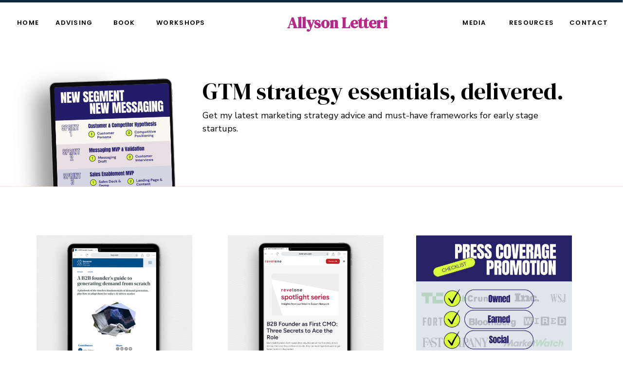

--- FILE ---
content_type: text/html; charset=UTF-8
request_url: https://allysonletteri.com/tag/onboarding/
body_size: 23260
content:
<!DOCTYPE html>
<html lang="en-US" class="d">
<head>
<link rel="stylesheet" type="text/css" href="//lib.showit.co/engine/2.6.4/showit.css" />
<meta name='robots' content='index, follow, max-image-preview:large, max-snippet:-1, max-video-preview:-1' />

            <script data-no-defer="1" data-ezscrex="false" data-cfasync="false" data-pagespeed-no-defer data-cookieconsent="ignore">
                var ctPublicFunctions = {"_ajax_nonce":"1016251fb9","_rest_nonce":"99eb1ada94","_ajax_url":"\/wp-admin\/admin-ajax.php","_rest_url":"https:\/\/allysonletteri.com\/wp-json\/","data__cookies_type":"native","data__ajax_type":false,"data__bot_detector_enabled":1,"data__frontend_data_log_enabled":1,"cookiePrefix":"","wprocket_detected":false,"host_url":"allysonletteri.com","text__ee_click_to_select":"Click to select the whole data","text__ee_original_email":"The complete one is","text__ee_got_it":"Got it","text__ee_blocked":"Blocked","text__ee_cannot_connect":"Cannot connect","text__ee_cannot_decode":"Can not decode email. Unknown reason","text__ee_email_decoder":"CleanTalk email decoder","text__ee_wait_for_decoding":"The magic is on the way!","text__ee_decoding_process":"Please wait a few seconds while we decode the contact data."}
            </script>
        
            <script data-no-defer="1" data-ezscrex="false" data-cfasync="false" data-pagespeed-no-defer data-cookieconsent="ignore">
                var ctPublic = {"_ajax_nonce":"1016251fb9","settings__forms__check_internal":"0","settings__forms__check_external":"0","settings__forms__force_protection":0,"settings__forms__search_test":"0","settings__data__bot_detector_enabled":1,"settings__sfw__anti_crawler":0,"blog_home":"https:\/\/allysonletteri.com\/","pixel__setting":"3","pixel__enabled":false,"pixel__url":"https:\/\/moderate9-v4.cleantalk.org\/pixel\/8db77eecba4643f682e29721676abcec.gif","data__email_check_before_post":"1","data__email_check_exist_post":1,"data__cookies_type":"native","data__key_is_ok":true,"data__visible_fields_required":true,"wl_brandname":"Anti-Spam by CleanTalk","wl_brandname_short":"CleanTalk","ct_checkjs_key":424649035,"emailEncoderPassKey":"a3a1f94db4c4465ebd8e31083c337ee3","bot_detector_forms_excluded":"W10=","advancedCacheExists":false,"varnishCacheExists":false,"wc_ajax_add_to_cart":false}
            </script>
        
	<!-- This site is optimized with the Yoast SEO plugin v26.3 - https://yoast.com/wordpress/plugins/seo/ -->
	<title>onboarding Archives - Allyson Letteri blog</title>
	<link rel="canonical" href="https://allysonletteri.com/tag/onboarding/" />
	<meta property="og:locale" content="en_US" />
	<meta property="og:type" content="article" />
	<meta property="og:title" content="onboarding Archives - Allyson Letteri blog" />
	<meta property="og:url" content="https://allysonletteri.com/tag/onboarding/" />
	<meta property="og:site_name" content="Allyson Letteri blog" />
	<meta property="og:image" content="https://allysonletteri.com/wp-content/uploads/sites/22012/2021/09/social-squares-red-earth-rust-styled-stock-image016-1.jpg" />
	<meta property="og:image:width" content="1286" />
	<meta property="og:image:height" content="1800" />
	<meta property="og:image:type" content="image/jpeg" />
	<meta name="twitter:card" content="summary_large_image" />
	<meta name="twitter:site" content="@allysonletteri" />
	<script type="application/ld+json" class="yoast-schema-graph">{"@context":"https://schema.org","@graph":[{"@type":"CollectionPage","@id":"https://allysonletteri.com/tag/onboarding/","url":"https://allysonletteri.com/tag/onboarding/","name":"onboarding Archives - Allyson Letteri blog","isPartOf":{"@id":"https://allysonletteri.com/#website"},"primaryImageOfPage":{"@id":"https://allysonletteri.com/tag/onboarding/#primaryimage"},"image":{"@id":"https://allysonletteri.com/tag/onboarding/#primaryimage"},"thumbnailUrl":"https://allysonletteri.com/wp-content/uploads/sites/22012/2021/09/Social-Squares_Photos-for-Social-Media_August_23-8.jpg","breadcrumb":{"@id":"https://allysonletteri.com/tag/onboarding/#breadcrumb"},"inLanguage":"en-US"},{"@type":"ImageObject","inLanguage":"en-US","@id":"https://allysonletteri.com/tag/onboarding/#primaryimage","url":"https://allysonletteri.com/wp-content/uploads/sites/22012/2021/09/Social-Squares_Photos-for-Social-Media_August_23-8.jpg","contentUrl":"https://allysonletteri.com/wp-content/uploads/sites/22012/2021/09/Social-Squares_Photos-for-Social-Media_August_23-8.jpg","width":1143,"height":1200,"caption":"Avoid these four mistakes that new hires make"},{"@type":"BreadcrumbList","@id":"https://allysonletteri.com/tag/onboarding/#breadcrumb","itemListElement":[{"@type":"ListItem","position":1,"name":"Home","item":"https://allysonletteri.com/"},{"@type":"ListItem","position":2,"name":"onboarding"}]},{"@type":"WebSite","@id":"https://allysonletteri.com/#website","url":"https://allysonletteri.com/","name":"Allyson Letteri blog","description":"Marketing and management advice for startup leaders.","potentialAction":[{"@type":"SearchAction","target":{"@type":"EntryPoint","urlTemplate":"https://allysonletteri.com/?s={search_term_string}"},"query-input":{"@type":"PropertyValueSpecification","valueRequired":true,"valueName":"search_term_string"}}],"inLanguage":"en-US"}]}</script>
	<!-- / Yoast SEO plugin. -->


<link rel='dns-prefetch' href='//fd.cleantalk.org' />
<link rel='dns-prefetch' href='//stats.wp.com' />
<link rel="alternate" type="application/rss+xml" title="Allyson Letteri blog &raquo; Feed" href="https://allysonletteri.com/feed/" />
<link rel="alternate" type="application/rss+xml" title="Allyson Letteri blog &raquo; Comments Feed" href="https://allysonletteri.com/comments/feed/" />
<link rel="alternate" type="application/rss+xml" title="Allyson Letteri blog &raquo; onboarding Tag Feed" href="https://allysonletteri.com/tag/onboarding/feed/" />
<script type="text/javascript">
/* <![CDATA[ */
window._wpemojiSettings = {"baseUrl":"https:\/\/s.w.org\/images\/core\/emoji\/16.0.1\/72x72\/","ext":".png","svgUrl":"https:\/\/s.w.org\/images\/core\/emoji\/16.0.1\/svg\/","svgExt":".svg","source":{"concatemoji":"https:\/\/allysonletteri.com\/wp-includes\/js\/wp-emoji-release.min.js?ver=6.8.3"}};
/*! This file is auto-generated */
!function(s,n){var o,i,e;function c(e){try{var t={supportTests:e,timestamp:(new Date).valueOf()};sessionStorage.setItem(o,JSON.stringify(t))}catch(e){}}function p(e,t,n){e.clearRect(0,0,e.canvas.width,e.canvas.height),e.fillText(t,0,0);var t=new Uint32Array(e.getImageData(0,0,e.canvas.width,e.canvas.height).data),a=(e.clearRect(0,0,e.canvas.width,e.canvas.height),e.fillText(n,0,0),new Uint32Array(e.getImageData(0,0,e.canvas.width,e.canvas.height).data));return t.every(function(e,t){return e===a[t]})}function u(e,t){e.clearRect(0,0,e.canvas.width,e.canvas.height),e.fillText(t,0,0);for(var n=e.getImageData(16,16,1,1),a=0;a<n.data.length;a++)if(0!==n.data[a])return!1;return!0}function f(e,t,n,a){switch(t){case"flag":return n(e,"\ud83c\udff3\ufe0f\u200d\u26a7\ufe0f","\ud83c\udff3\ufe0f\u200b\u26a7\ufe0f")?!1:!n(e,"\ud83c\udde8\ud83c\uddf6","\ud83c\udde8\u200b\ud83c\uddf6")&&!n(e,"\ud83c\udff4\udb40\udc67\udb40\udc62\udb40\udc65\udb40\udc6e\udb40\udc67\udb40\udc7f","\ud83c\udff4\u200b\udb40\udc67\u200b\udb40\udc62\u200b\udb40\udc65\u200b\udb40\udc6e\u200b\udb40\udc67\u200b\udb40\udc7f");case"emoji":return!a(e,"\ud83e\udedf")}return!1}function g(e,t,n,a){var r="undefined"!=typeof WorkerGlobalScope&&self instanceof WorkerGlobalScope?new OffscreenCanvas(300,150):s.createElement("canvas"),o=r.getContext("2d",{willReadFrequently:!0}),i=(o.textBaseline="top",o.font="600 32px Arial",{});return e.forEach(function(e){i[e]=t(o,e,n,a)}),i}function t(e){var t=s.createElement("script");t.src=e,t.defer=!0,s.head.appendChild(t)}"undefined"!=typeof Promise&&(o="wpEmojiSettingsSupports",i=["flag","emoji"],n.supports={everything:!0,everythingExceptFlag:!0},e=new Promise(function(e){s.addEventListener("DOMContentLoaded",e,{once:!0})}),new Promise(function(t){var n=function(){try{var e=JSON.parse(sessionStorage.getItem(o));if("object"==typeof e&&"number"==typeof e.timestamp&&(new Date).valueOf()<e.timestamp+604800&&"object"==typeof e.supportTests)return e.supportTests}catch(e){}return null}();if(!n){if("undefined"!=typeof Worker&&"undefined"!=typeof OffscreenCanvas&&"undefined"!=typeof URL&&URL.createObjectURL&&"undefined"!=typeof Blob)try{var e="postMessage("+g.toString()+"("+[JSON.stringify(i),f.toString(),p.toString(),u.toString()].join(",")+"));",a=new Blob([e],{type:"text/javascript"}),r=new Worker(URL.createObjectURL(a),{name:"wpTestEmojiSupports"});return void(r.onmessage=function(e){c(n=e.data),r.terminate(),t(n)})}catch(e){}c(n=g(i,f,p,u))}t(n)}).then(function(e){for(var t in e)n.supports[t]=e[t],n.supports.everything=n.supports.everything&&n.supports[t],"flag"!==t&&(n.supports.everythingExceptFlag=n.supports.everythingExceptFlag&&n.supports[t]);n.supports.everythingExceptFlag=n.supports.everythingExceptFlag&&!n.supports.flag,n.DOMReady=!1,n.readyCallback=function(){n.DOMReady=!0}}).then(function(){return e}).then(function(){var e;n.supports.everything||(n.readyCallback(),(e=n.source||{}).concatemoji?t(e.concatemoji):e.wpemoji&&e.twemoji&&(t(e.twemoji),t(e.wpemoji)))}))}((window,document),window._wpemojiSettings);
/* ]]> */
</script>
<style id='wp-emoji-styles-inline-css' type='text/css'>

	img.wp-smiley, img.emoji {
		display: inline !important;
		border: none !important;
		box-shadow: none !important;
		height: 1em !important;
		width: 1em !important;
		margin: 0 0.07em !important;
		vertical-align: -0.1em !important;
		background: none !important;
		padding: 0 !important;
	}
</style>
<link rel='stylesheet' id='wp-block-library-css' href='https://allysonletteri.com/wp-includes/css/dist/block-library/style.min.css?ver=6.8.3' type='text/css' media='all' />
<style id='classic-theme-styles-inline-css' type='text/css'>
/*! This file is auto-generated */
.wp-block-button__link{color:#fff;background-color:#32373c;border-radius:9999px;box-shadow:none;text-decoration:none;padding:calc(.667em + 2px) calc(1.333em + 2px);font-size:1.125em}.wp-block-file__button{background:#32373c;color:#fff;text-decoration:none}
</style>
<link rel='stylesheet' id='convertkit-broadcasts-css' href='https://allysonletteri.com/wp-content/plugins/convertkit/resources/frontend/css/broadcasts.css?ver=3.0.8' type='text/css' media='all' />
<link rel='stylesheet' id='convertkit-button-css' href='https://allysonletteri.com/wp-content/plugins/convertkit/resources/frontend/css/button.css?ver=3.0.8' type='text/css' media='all' />
<link rel='stylesheet' id='convertkit-form-css' href='https://allysonletteri.com/wp-content/plugins/convertkit/resources/frontend/css/form.css?ver=3.0.8' type='text/css' media='all' />
<link rel='stylesheet' id='convertkit-form-builder-field-css' href='https://allysonletteri.com/wp-content/plugins/convertkit/resources/frontend/css/form-builder.css?ver=3.0.8' type='text/css' media='all' />
<link rel='stylesheet' id='convertkit-form-builder-css' href='https://allysonletteri.com/wp-content/plugins/convertkit/resources/frontend/css/form-builder.css?ver=3.0.8' type='text/css' media='all' />
<style id='global-styles-inline-css' type='text/css'>
:root{--wp--preset--aspect-ratio--square: 1;--wp--preset--aspect-ratio--4-3: 4/3;--wp--preset--aspect-ratio--3-4: 3/4;--wp--preset--aspect-ratio--3-2: 3/2;--wp--preset--aspect-ratio--2-3: 2/3;--wp--preset--aspect-ratio--16-9: 16/9;--wp--preset--aspect-ratio--9-16: 9/16;--wp--preset--color--black: #000000;--wp--preset--color--cyan-bluish-gray: #abb8c3;--wp--preset--color--white: #ffffff;--wp--preset--color--pale-pink: #f78da7;--wp--preset--color--vivid-red: #cf2e2e;--wp--preset--color--luminous-vivid-orange: #ff6900;--wp--preset--color--luminous-vivid-amber: #fcb900;--wp--preset--color--light-green-cyan: #7bdcb5;--wp--preset--color--vivid-green-cyan: #00d084;--wp--preset--color--pale-cyan-blue: #8ed1fc;--wp--preset--color--vivid-cyan-blue: #0693e3;--wp--preset--color--vivid-purple: #9b51e0;--wp--preset--gradient--vivid-cyan-blue-to-vivid-purple: linear-gradient(135deg,rgba(6,147,227,1) 0%,rgb(155,81,224) 100%);--wp--preset--gradient--light-green-cyan-to-vivid-green-cyan: linear-gradient(135deg,rgb(122,220,180) 0%,rgb(0,208,130) 100%);--wp--preset--gradient--luminous-vivid-amber-to-luminous-vivid-orange: linear-gradient(135deg,rgba(252,185,0,1) 0%,rgba(255,105,0,1) 100%);--wp--preset--gradient--luminous-vivid-orange-to-vivid-red: linear-gradient(135deg,rgba(255,105,0,1) 0%,rgb(207,46,46) 100%);--wp--preset--gradient--very-light-gray-to-cyan-bluish-gray: linear-gradient(135deg,rgb(238,238,238) 0%,rgb(169,184,195) 100%);--wp--preset--gradient--cool-to-warm-spectrum: linear-gradient(135deg,rgb(74,234,220) 0%,rgb(151,120,209) 20%,rgb(207,42,186) 40%,rgb(238,44,130) 60%,rgb(251,105,98) 80%,rgb(254,248,76) 100%);--wp--preset--gradient--blush-light-purple: linear-gradient(135deg,rgb(255,206,236) 0%,rgb(152,150,240) 100%);--wp--preset--gradient--blush-bordeaux: linear-gradient(135deg,rgb(254,205,165) 0%,rgb(254,45,45) 50%,rgb(107,0,62) 100%);--wp--preset--gradient--luminous-dusk: linear-gradient(135deg,rgb(255,203,112) 0%,rgb(199,81,192) 50%,rgb(65,88,208) 100%);--wp--preset--gradient--pale-ocean: linear-gradient(135deg,rgb(255,245,203) 0%,rgb(182,227,212) 50%,rgb(51,167,181) 100%);--wp--preset--gradient--electric-grass: linear-gradient(135deg,rgb(202,248,128) 0%,rgb(113,206,126) 100%);--wp--preset--gradient--midnight: linear-gradient(135deg,rgb(2,3,129) 0%,rgb(40,116,252) 100%);--wp--preset--font-size--small: 13px;--wp--preset--font-size--medium: 20px;--wp--preset--font-size--large: 36px;--wp--preset--font-size--x-large: 42px;--wp--preset--spacing--20: 0.44rem;--wp--preset--spacing--30: 0.67rem;--wp--preset--spacing--40: 1rem;--wp--preset--spacing--50: 1.5rem;--wp--preset--spacing--60: 2.25rem;--wp--preset--spacing--70: 3.38rem;--wp--preset--spacing--80: 5.06rem;--wp--preset--shadow--natural: 6px 6px 9px rgba(0, 0, 0, 0.2);--wp--preset--shadow--deep: 12px 12px 50px rgba(0, 0, 0, 0.4);--wp--preset--shadow--sharp: 6px 6px 0px rgba(0, 0, 0, 0.2);--wp--preset--shadow--outlined: 6px 6px 0px -3px rgba(255, 255, 255, 1), 6px 6px rgba(0, 0, 0, 1);--wp--preset--shadow--crisp: 6px 6px 0px rgba(0, 0, 0, 1);}:where(.is-layout-flex){gap: 0.5em;}:where(.is-layout-grid){gap: 0.5em;}body .is-layout-flex{display: flex;}.is-layout-flex{flex-wrap: wrap;align-items: center;}.is-layout-flex > :is(*, div){margin: 0;}body .is-layout-grid{display: grid;}.is-layout-grid > :is(*, div){margin: 0;}:where(.wp-block-columns.is-layout-flex){gap: 2em;}:where(.wp-block-columns.is-layout-grid){gap: 2em;}:where(.wp-block-post-template.is-layout-flex){gap: 1.25em;}:where(.wp-block-post-template.is-layout-grid){gap: 1.25em;}.has-black-color{color: var(--wp--preset--color--black) !important;}.has-cyan-bluish-gray-color{color: var(--wp--preset--color--cyan-bluish-gray) !important;}.has-white-color{color: var(--wp--preset--color--white) !important;}.has-pale-pink-color{color: var(--wp--preset--color--pale-pink) !important;}.has-vivid-red-color{color: var(--wp--preset--color--vivid-red) !important;}.has-luminous-vivid-orange-color{color: var(--wp--preset--color--luminous-vivid-orange) !important;}.has-luminous-vivid-amber-color{color: var(--wp--preset--color--luminous-vivid-amber) !important;}.has-light-green-cyan-color{color: var(--wp--preset--color--light-green-cyan) !important;}.has-vivid-green-cyan-color{color: var(--wp--preset--color--vivid-green-cyan) !important;}.has-pale-cyan-blue-color{color: var(--wp--preset--color--pale-cyan-blue) !important;}.has-vivid-cyan-blue-color{color: var(--wp--preset--color--vivid-cyan-blue) !important;}.has-vivid-purple-color{color: var(--wp--preset--color--vivid-purple) !important;}.has-black-background-color{background-color: var(--wp--preset--color--black) !important;}.has-cyan-bluish-gray-background-color{background-color: var(--wp--preset--color--cyan-bluish-gray) !important;}.has-white-background-color{background-color: var(--wp--preset--color--white) !important;}.has-pale-pink-background-color{background-color: var(--wp--preset--color--pale-pink) !important;}.has-vivid-red-background-color{background-color: var(--wp--preset--color--vivid-red) !important;}.has-luminous-vivid-orange-background-color{background-color: var(--wp--preset--color--luminous-vivid-orange) !important;}.has-luminous-vivid-amber-background-color{background-color: var(--wp--preset--color--luminous-vivid-amber) !important;}.has-light-green-cyan-background-color{background-color: var(--wp--preset--color--light-green-cyan) !important;}.has-vivid-green-cyan-background-color{background-color: var(--wp--preset--color--vivid-green-cyan) !important;}.has-pale-cyan-blue-background-color{background-color: var(--wp--preset--color--pale-cyan-blue) !important;}.has-vivid-cyan-blue-background-color{background-color: var(--wp--preset--color--vivid-cyan-blue) !important;}.has-vivid-purple-background-color{background-color: var(--wp--preset--color--vivid-purple) !important;}.has-black-border-color{border-color: var(--wp--preset--color--black) !important;}.has-cyan-bluish-gray-border-color{border-color: var(--wp--preset--color--cyan-bluish-gray) !important;}.has-white-border-color{border-color: var(--wp--preset--color--white) !important;}.has-pale-pink-border-color{border-color: var(--wp--preset--color--pale-pink) !important;}.has-vivid-red-border-color{border-color: var(--wp--preset--color--vivid-red) !important;}.has-luminous-vivid-orange-border-color{border-color: var(--wp--preset--color--luminous-vivid-orange) !important;}.has-luminous-vivid-amber-border-color{border-color: var(--wp--preset--color--luminous-vivid-amber) !important;}.has-light-green-cyan-border-color{border-color: var(--wp--preset--color--light-green-cyan) !important;}.has-vivid-green-cyan-border-color{border-color: var(--wp--preset--color--vivid-green-cyan) !important;}.has-pale-cyan-blue-border-color{border-color: var(--wp--preset--color--pale-cyan-blue) !important;}.has-vivid-cyan-blue-border-color{border-color: var(--wp--preset--color--vivid-cyan-blue) !important;}.has-vivid-purple-border-color{border-color: var(--wp--preset--color--vivid-purple) !important;}.has-vivid-cyan-blue-to-vivid-purple-gradient-background{background: var(--wp--preset--gradient--vivid-cyan-blue-to-vivid-purple) !important;}.has-light-green-cyan-to-vivid-green-cyan-gradient-background{background: var(--wp--preset--gradient--light-green-cyan-to-vivid-green-cyan) !important;}.has-luminous-vivid-amber-to-luminous-vivid-orange-gradient-background{background: var(--wp--preset--gradient--luminous-vivid-amber-to-luminous-vivid-orange) !important;}.has-luminous-vivid-orange-to-vivid-red-gradient-background{background: var(--wp--preset--gradient--luminous-vivid-orange-to-vivid-red) !important;}.has-very-light-gray-to-cyan-bluish-gray-gradient-background{background: var(--wp--preset--gradient--very-light-gray-to-cyan-bluish-gray) !important;}.has-cool-to-warm-spectrum-gradient-background{background: var(--wp--preset--gradient--cool-to-warm-spectrum) !important;}.has-blush-light-purple-gradient-background{background: var(--wp--preset--gradient--blush-light-purple) !important;}.has-blush-bordeaux-gradient-background{background: var(--wp--preset--gradient--blush-bordeaux) !important;}.has-luminous-dusk-gradient-background{background: var(--wp--preset--gradient--luminous-dusk) !important;}.has-pale-ocean-gradient-background{background: var(--wp--preset--gradient--pale-ocean) !important;}.has-electric-grass-gradient-background{background: var(--wp--preset--gradient--electric-grass) !important;}.has-midnight-gradient-background{background: var(--wp--preset--gradient--midnight) !important;}.has-small-font-size{font-size: var(--wp--preset--font-size--small) !important;}.has-medium-font-size{font-size: var(--wp--preset--font-size--medium) !important;}.has-large-font-size{font-size: var(--wp--preset--font-size--large) !important;}.has-x-large-font-size{font-size: var(--wp--preset--font-size--x-large) !important;}
:where(.wp-block-post-template.is-layout-flex){gap: 1.25em;}:where(.wp-block-post-template.is-layout-grid){gap: 1.25em;}
:where(.wp-block-columns.is-layout-flex){gap: 2em;}:where(.wp-block-columns.is-layout-grid){gap: 2em;}
:root :where(.wp-block-pullquote){font-size: 1.5em;line-height: 1.6;}
</style>
<link rel='stylesheet' id='cleantalk-public-css-css' href='https://allysonletteri.com/wp-content/plugins/cleantalk-spam-protect/css/cleantalk-public.min.css?ver=6.67_1762377987' type='text/css' media='all' />
<link rel='stylesheet' id='cleantalk-email-decoder-css-css' href='https://allysonletteri.com/wp-content/plugins/cleantalk-spam-protect/css/cleantalk-email-decoder.min.css?ver=6.67_1762377987' type='text/css' media='all' />
<script type="text/javascript" src="https://allysonletteri.com/wp-content/plugins/cleantalk-spam-protect/js/apbct-public-bundle.min.js?ver=6.67_1762377987" id="apbct-public-bundle.min-js-js"></script>
<script type="text/javascript" src="https://fd.cleantalk.org/ct-bot-detector-wrapper.js?ver=6.67" id="ct_bot_detector-js" defer="defer" data-wp-strategy="defer"></script>
<script type="text/javascript" src="https://allysonletteri.com/wp-includes/js/jquery/jquery.min.js?ver=3.7.1" id="jquery-core-js"></script>
<script type="text/javascript" src="https://allysonletteri.com/wp-includes/js/jquery/jquery-migrate.min.js?ver=3.4.1" id="jquery-migrate-js"></script>
<script type="text/javascript" src="https://allysonletteri.com/wp-content/plugins/showit/public/js/showit.js?ver=1765944884" id="si-script-js"></script>
<link rel="https://api.w.org/" href="https://allysonletteri.com/wp-json/" /><link rel="alternate" title="JSON" type="application/json" href="https://allysonletteri.com/wp-json/wp/v2/tags/10" /><link rel="EditURI" type="application/rsd+xml" title="RSD" href="https://allysonletteri.com/xmlrpc.php?rsd" />
		<script type="text/javascript" async defer data-pin-color="red"  data-pin-hover="true"
			src="https://allysonletteri.com/wp-content/plugins/pinterest-pin-it-button-on-image-hover-and-post/js/pinit.js"></script>
			<style>img#wpstats{display:none}</style>
		
<meta charset="UTF-8" />
<meta name="viewport" content="width=device-width, initial-scale=1" />
<link rel="icon" type="image/png" href="//static.showit.co/200/2GuH4V64RiuAQjnXB5uccQ/147056/allyson_letteri_marketing_logo.png" />
<link rel="preconnect" href="https://static.showit.co" />

<link rel="preconnect" href="https://fonts.googleapis.com">
<link rel="preconnect" href="https://fonts.gstatic.com" crossorigin>
<link href="https://fonts.googleapis.com/css?family=Poppins:600|DM+Serif+Display:regular|Nunito+Sans:regular|Archivo+Black:regular|Nunito+Sans:700" rel="stylesheet" type="text/css"/>
<style>
@font-face{font-family:Andale Mono;src:url('//static.showit.co/file/2cXvGH7qS9yBu-h-Ub5ekA/shared/andalemono.woff');}
</style>
<script id="init_data" type="application/json">
{"mobile":{"w":320,"bgMediaType":"none","bgFillType":"color","bgColor":"colors-7"},"desktop":{"w":1200,"defaultTrIn":{"type":"fade"},"defaultTrOut":{"type":"fade"},"bgColor":"colors-7","bgMediaType":"none","bgFillType":"color"},"sid":"dbl9ppxcs3aeycn5vwmrma","break":768,"assetURL":"//static.showit.co","contactFormId":"147056/274167","cfAction":"aHR0cHM6Ly9jbGllbnRzZXJ2aWNlLnNob3dpdC5jby9jb250YWN0Zm9ybQ==","sgAction":"aHR0cHM6Ly9jbGllbnRzZXJ2aWNlLnNob3dpdC5jby9zb2NpYWxncmlk","blockData":[{"slug":"mobile-menu-2","visible":"m","states":[],"d":{"h":85,"w":1200,"locking":{"offset":0},"bgFillType":"color","bgColor":"#ffffff","bgMediaType":"none"},"m":{"h":540,"w":320,"locking":{"side":"t","offset":0},"nature":"wH","stateTrIn":{"type":"fade","duration":0.2},"stateTrOut":{"type":"fade","duration":0.2},"bgFillType":"color","bgColor":"colors-3","bgMediaType":"none"}},{"slug":"mobile-menu-closed-1","visible":"m","states":[],"d":{"h":222,"w":1200,"locking":{},"bgFillType":"color","bgColor":"#ffffff","bgMediaType":"none"},"m":{"h":50,"w":320,"locking":{"side":"st"},"bgFillType":"color","bgColor":"#ffffff","bgMediaType":"none"}},{"slug":"menu","visible":"d","states":[],"d":{"h":89,"w":1200,"locking":{"side":"st","scrollOffset":1},"bgFillType":"color","bgColor":"#ffffff","bgMediaType":"none"},"m":{"h":61,"w":320,"locking":{"side":"t"},"bgFillType":"color","bgColor":"#ffffff","bgMediaType":"none"}},{"slug":"newsletter-banner","visible":"a","states":[],"d":{"h":294,"w":1200,"aav":1.5,"bgFillType":"color","bgColor":"colors-7","bgMediaType":"none"},"m":{"h":702,"w":320,"aav":1.5,"bgFillType":"color","bgColor":"colors-7","bgMediaType":"none"}},{"slug":"latest-posts","visible":"a","states":[{"d":{"bgFillType":"color","bgColor":"#000000:0","bgMediaType":"none"},"m":{"bgFillType":"color","bgColor":"#000000:0","bgMediaType":"none"},"slug":"view-1"},{"d":{"bgFillType":"color","bgColor":"#000000:0","bgMediaType":"none"},"m":{"bgFillType":"color","bgColor":"#000000:0","bgMediaType":"none"},"slug":"view-2"},{"d":{"bgFillType":"color","bgColor":"#000000:0","bgMediaType":"none"},"m":{"bgFillType":"color","bgColor":"#000000:0","bgMediaType":"none"},"slug":"view-3"}],"d":{"h":618,"w":1200,"stateTrIn":{"type":"fade","duration":0.6,"direction":"none"},"bgFillType":"color","bgColor":"colors-7","bgMediaType":"none"},"m":{"h":577,"w":320,"stateTrIn":{"type":"fade","duration":0.6,"direction":"none"},"bgFillType":"color","bgColor":"colors-7","bgMediaType":"none"},"wpPostLookup":true,"stateTrans":[{"d":{"in":{"cl":"fadeIn","d":0.6,"dl":"0","od":"fadeIn"}},"m":{"in":{"cl":"fadeIn","d":"0.5","dl":"0","od":"fadeIn"}}},{"d":{"in":{"cl":"fadeIn","d":0.6,"dl":"0","od":"fadeIn"}},"m":{"in":{"cl":"fadeIn","d":"0.5","dl":"0","od":"fadeIn"}}},{"d":{"in":{"cl":"fadeIn","d":0.6,"dl":"0","od":"fadeIn"}},"m":{"in":{"cl":"fadeIn","d":"0.5","dl":"0","od":"fadeIn"}}}]},{"slug":"newsletter-feature","visible":"a","states":[{"d":{"bgFillType":"color","bgColor":"#000000:0","bgMediaType":"none"},"m":{"bgFillType":"color","bgColor":"#000000:0","bgMediaType":"none"},"slug":"view-1"}],"d":{"h":624,"w":1200,"nature":"dH","stateTrIn":{"type":"fade","duration":0.6,"direction":"none"},"bgFillType":"color","bgColor":"#f5e7e1:100","bgMediaType":"none"},"m":{"h":730,"w":320,"nature":"dH","stateTrIn":{"type":"fade","duration":0.6,"direction":"none"},"bgFillType":"color","bgColor":"#f5e7e1:100","bgMediaType":"none"},"wpPostLookup":true,"stateTrans":[{"d":{"in":{"cl":"fadeIn","d":0.6,"dl":"0","od":"fadeIn"}},"m":{"in":{"cl":"fadeIn","d":"0.5","dl":"0","od":"fadeIn"}}}]},{"slug":"freebie-5-signs-messaging-refresh","visible":"a","states":[],"d":{"h":602,"w":1200,"bgFillType":"color","bgColor":"#0e2944","bgMediaType":"none"},"m":{"h":961,"w":320,"bgFillType":"color","bgColor":"#0e2944","bgMediaType":"none"}},{"slug":"spacer","visible":"a","states":[],"d":{"h":11,"w":1200,"bgFillType":"color","bgColor":"colors-6","bgMediaType":"none"},"m":{"h":11,"w":320,"bgFillType":"color","bgColor":"colors-6","bgMediaType":"none"}},{"slug":"post","visible":"a","states":[],"d":{"h":476,"w":1200,"nature":"dH","bgFillType":"color","bgColor":"colors-6","bgMediaType":"none"},"m":{"h":626,"w":320,"nature":"dH","bgFillType":"color","bgColor":"colors-6","bgMediaType":"none"}},{"slug":"pagination","visible":"a","states":[],"d":{"h":142,"w":1200,"bgFillType":"color","bgColor":"colors-6","bgMediaType":"none"},"m":{"h":133,"w":320,"bgFillType":"color","bgColor":"colors-6","bgMediaType":"none"}},{"slug":"category","visible":"a","states":[],"d":{"h":550,"w":1200,"stateTrIn":{"type":"fade","duration":0.6,"direction":"none"},"bgFillType":"color","bgColor":"colors-3","bgMediaType":"none"},"m":{"h":423,"w":320,"stateTrIn":{"type":"fade","duration":0.6,"direction":"none"},"bgFillType":"color","bgColor":"colors-3","bgMediaType":"none"}},{"slug":"book","visible":"a","states":[],"d":{"h":512,"w":1200,"bgFillType":"color","bgColor":"#ffffff","bgMediaType":"none"},"m":{"h":721,"w":320,"bgFillType":"color","bgColor":"#f7f7f7","bgMediaType":"none"}},{"slug":"about-allyson","visible":"a","states":[],"d":{"h":539,"w":1200,"bgFillType":"color","bgColor":"#ffffff","bgMediaType":"image","bgOpacity":25,"bgPos":"lm","bgScale":"cover","bgScroll":"x"},"m":{"h":794,"w":320,"bgFillType":"color","bgColor":"#ffffff","bgMediaType":"image","bgOpacity":25,"bgPos":"cm","bgScale":"cover","bgScroll":"x"}},{"slug":"footer-al-1","visible":"a","states":[],"d":{"h":162,"w":1200,"bgFillType":"color","bgColor":"#fbf7f5","bgMediaType":"none"},"m":{"h":425,"w":320,"bgFillType":"color","bgColor":"#fbf7f5","bgMediaType":"none"}}],"elementData":[{"type":"simple","visible":"m","id":"mobile-menu-2_0","blockId":"mobile-menu-2","m":{"x":0,"y":0,"w":320,"h":52,"a":0},"d":{"x":360,"y":26,"w":480,"h":34,"a":0}},{"type":"text","visible":"m","id":"mobile-menu-2_1","blockId":"mobile-menu-2","m":{"x":162,"y":249,"w":68,"h":22,"a":0,"lockV":"b"},"d":{"x":1018.6,"y":34,"w":77,"h":26,"a":0,"lockH":"r"},"pc":[{"type":"hide","block":"mobile-menu-2"}]},{"type":"text","visible":"m","id":"mobile-menu-2_2","blockId":"mobile-menu-2","m":{"x":36,"y":360,"w":107,"h":22,"a":0,"lockV":"b"},"d":{"x":920.2,"y":34,"w":70,"h":26,"a":0,"lockH":"r"},"pc":[{"type":"hide","block":"mobile-menu-2"}]},{"type":"text","visible":"m","id":"mobile-menu-2_3","blockId":"mobile-menu-2","m":{"x":36,"y":417,"w":96,"h":22,"a":0,"lockV":"b"},"d":{"x":820.8,"y":34,"w":71,"h":26,"a":0,"lockH":"r"},"pc":[{"type":"hide","block":"mobile-menu-2"}]},{"type":"text","visible":"m","id":"mobile-menu-2_4","blockId":"mobile-menu-2","m":{"x":36,"y":305,"w":69,"h":22,"a":0,"lockV":"b"},"d":{"x":735.4,"y":34,"w":57,"h":26,"a":0,"lockH":"r"},"pc":[{"type":"hide","block":"mobile-menu-2"}]},{"type":"text","visible":"m","id":"mobile-menu-2_5","blockId":"mobile-menu-2","m":{"x":36,"y":249,"w":45,"h":17,"a":0,"lockV":"b"},"d":{"x":655,"y":34,"w":52,"h":26,"a":0,"lockH":"r"},"pc":[{"type":"hide","block":"mobile-menu-2"}]},{"type":"icon","visible":"m","id":"mobile-menu-2_6","blockId":"mobile-menu-2","m":{"x":33,"y":477,"w":22,"h":23,"a":0,"lockV":"b"},"d":{"x":151.755,"y":273.459,"w":25.756,"h":26.48,"a":0}},{"type":"icon","visible":"m","id":"mobile-menu-2_7","blockId":"mobile-menu-2","m":{"x":73,"y":477,"w":22,"h":23,"a":0,"lockV":"b"},"d":{"x":225.755,"y":273.459,"w":25.756,"h":26.48,"a":0}},{"type":"line","visible":"a","id":"mobile-menu-2_8","blockId":"mobile-menu-2","m":{"x":35,"y":453,"w":251,"a":0,"lockV":"b"},"d":{"x":972,"y":203,"w":177,"h":1,"a":0}},{"type":"line","visible":"a","id":"mobile-menu-2_9","blockId":"mobile-menu-2","m":{"x":36,"y":397,"w":251,"a":0,"lockV":"b"},"d":{"x":972,"y":203,"w":177,"h":1,"a":0}},{"type":"line","visible":"a","id":"mobile-menu-2_10","blockId":"mobile-menu-2","m":{"x":33,"y":341,"w":251,"a":0,"lockV":"b"},"d":{"x":972,"y":203,"w":177,"h":1,"a":0}},{"type":"line","visible":"a","id":"mobile-menu-2_11","blockId":"mobile-menu-2","m":{"x":35,"y":285,"w":251,"a":0,"lockV":"b"},"d":{"x":972,"y":203,"w":177,"h":1,"a":0}},{"type":"graphic","visible":"m","id":"mobile-menu-2_12","blockId":"mobile-menu-2","m":{"x":0,"y":52,"w":320,"h":164,"a":0,"gs":{"s":48},"lockV":"b"},"d":{"x":571,"y":13,"w":59,"h":59,"a":0},"c":{"key":"CGCEDSJPQ1aM3lVQ-L80Ww/147056/allyson_letteri_speaking_at_startup_grind.jpg","aspect_ratio":1.5}},{"type":"text","visible":"m","id":"mobile-menu-2_13","blockId":"mobile-menu-2","m":{"x":57,"y":20,"w":206,"h":31,"a":0},"d":{"x":494,"y":38,"w":213,"h":32,"a":0},"pc":[{"type":"hide","block":"mobile-menu-2"}]},{"type":"icon","visible":"m","id":"mobile-menu-2_14","blockId":"mobile-menu-2","m":{"x":284,"y":18,"w":27,"h":24,"a":0},"d":{"x":550,"y":-28,"w":100,"h":100,"a":0},"pc":[{"type":"hide","block":"mobile-menu-2"}]},{"type":"text","visible":"m","id":"mobile-menu-2_15","blockId":"mobile-menu-2","m":{"x":162,"y":360,"w":67,"h":22,"a":0,"lockV":"b"},"d":{"x":1018.6,"y":34,"w":77,"h":26,"a":0,"lockH":"r"},"pc":[{"type":"hide","block":"mobile-menu-2"}]},{"type":"text","visible":"m","id":"mobile-menu-2_16","blockId":"mobile-menu-2","m":{"x":162,"y":305,"w":110,"h":22,"a":0,"lockV":"b"},"d":{"x":1018.6,"y":34,"w":77,"h":26,"a":0,"lockH":"r"},"pc":[{"type":"hide","block":"mobile-menu-2"}]},{"type":"line","visible":"a","id":"mobile-menu-2_17","blockId":"mobile-menu-2","m":{"x":0,"y":0,"w":320,"h":5,"a":0},"d":{"x":972,"y":203,"w":177,"h":1,"a":0}},{"type":"icon","visible":"m","id":"mobile-menu-closed-1_0","blockId":"mobile-menu-closed-1","m":{"x":282,"y":14,"w":27,"h":24,"a":0},"d":{"x":550,"y":-28,"w":100,"h":100,"a":0},"pc":[{"type":"show","block":"mobile-menu-2"}]},{"type":"simple","visible":"a","id":"mobile-menu-closed-1_1","blockId":"mobile-menu-closed-1","m":{"x":0,"y":49,"w":320,"h":1,"a":0},"d":{"x":0,"y":0,"w":1200,"h":1,"a":0,"lockH":"s"}},{"type":"line","visible":"a","id":"mobile-menu-closed-1_2","blockId":"mobile-menu-closed-1","m":{"x":0,"y":0,"w":320,"h":5,"a":0},"d":{"x":972,"y":203,"w":177,"h":1,"a":0}},{"type":"text","visible":"m","id":"mobile-menu-closed-1_3","blockId":"mobile-menu-closed-1","m":{"x":57,"y":15,"w":206,"h":31,"a":0},"d":{"x":494,"y":38,"w":213,"h":32,"a":0}},{"type":"text","visible":"d","id":"menu_0","blockId":"menu","m":{"x":19,"y":18,"w":146,"h":37,"a":0},"d":{"x":35,"y":39,"w":40,"h":23,"a":0,"lockH":"l"}},{"type":"text","visible":"d","id":"menu_1","blockId":"menu","m":{"x":19,"y":18,"w":146,"h":37,"a":0},"d":{"x":321,"y":39,"w":96,"h":23,"a":0,"lockH":"l"}},{"type":"text","visible":"d","id":"menu_2","blockId":"menu","m":{"x":19,"y":18,"w":146,"h":37,"a":0},"d":{"x":112,"y":39,"w":81,"h":23,"a":0,"lockH":"l"}},{"type":"text","visible":"d","id":"menu_3","blockId":"menu","m":{"x":19,"y":18,"w":146,"h":37,"a":0},"d":{"x":964,"y":39,"w":96,"h":23,"a":0,"lockH":"r"}},{"type":"text","visible":"d","id":"menu_4","blockId":"menu","m":{"x":19,"y":18,"w":146,"h":37,"a":0},"d":{"x":1090,"y":39,"w":73,"h":23,"a":0,"lockH":"r"}},{"type":"text","visible":"a","id":"menu_5","blockId":"menu","m":{"x":30,"y":19,"w":261,"h":33,"a":0},"d":{"x":494,"y":30,"w":317,"h":42,"a":0}},{"type":"text","visible":"d","id":"menu_6","blockId":"menu","m":{"x":19,"y":18,"w":146,"h":37,"a":0},"d":{"x":203,"y":39,"w":105,"h":23,"a":0,"lockH":"l"}},{"type":"line","visible":"a","id":"menu_7","blockId":"menu","m":{"x":0,"y":0,"w":320,"a":0},"d":{"x":0,"y":0,"w":1200,"h":5,"a":0,"lockH":"s"}},{"type":"text","visible":"d","id":"menu_8","blockId":"menu","m":{"x":19,"y":18,"w":146,"h":37,"a":0},"d":{"x":862,"y":39,"w":65,"h":23,"a":0,"lockH":"r"}},{"type":"iframe","visible":"a","id":"newsletter-banner_0","blockId":"newsletter-banner","m":{"x":5,"y":174,"w":310,"h":367,"a":0},"d":{"x":288,"y":72,"w":901,"h":204,"a":0}},{"type":"graphic","visible":"a","id":"newsletter-banner_1","blockId":"newsletter-banner","m":{"x":-23,"y":447,"w":389,"h":415,"a":351},"d":{"x":-23,"y":7,"w":440,"h":473,"a":358,"gs":{"s":0}},"c":{"key":"00q3F8riSvKMuCC1htSJUw/shared/ipad.png","aspect_ratio":0.92991}},{"type":"text","visible":"a","id":"newsletter-banner_2","blockId":"newsletter-banner","m":{"x":40,"y":47,"w":269,"h":133,"a":0},"d":{"x":376,"y":72,"w":773,"h":63,"a":0}},{"type":"text","visible":"a","id":"newsletter-banner_3","blockId":"newsletter-banner","m":{"x":40,"y":186,"w":248,"h":81,"a":0,"trIn":{"cl":"fadeIn","d":1,"dl":0.25}},"d":{"x":376,"y":135,"w":747,"h":34,"a":0,"trIn":{"cl":"fadeIn","d":1,"dl":0.25},"lockV":"b"}},{"type":"graphic","visible":"a","id":"newsletter-banner_4","blockId":"newsletter-banner","m":{"x":61,"y":519,"w":207,"h":200,"a":351},"d":{"x":75,"y":86,"w":236,"h":233,"a":358,"gs":{"s":10}},"c":{"key":"9pOpWpPq_w7eyNxRSBbgnA/147056/2025_05_13_new_segment_launch.png","aspect_ratio":1}},{"type":"graphic","visible":"a","id":"latest-posts_view-1_0","blockId":"latest-posts","m":{"x":15,"y":54,"w":125,"h":125,"a":0,"gs":{"s":50}},"d":{"x":35,"y":100,"w":320,"h":320,"a":0,"gs":{"s":80}},"c":{"key":"NhRLl0_uTRC-3PyMQ44aUw/shared/citrus-stock-images_social-squares_shay-cochrane51-5.jpg","aspect_ratio":1}},{"type":"text","visible":"a","id":"latest-posts_view-1_1","blockId":"latest-posts","m":{"x":158,"y":94,"w":148,"h":80,"a":0},"d":{"x":35,"y":502,"w":320,"h":102,"a":0}},{"type":"text","visible":"a","id":"latest-posts_view-1_2","blockId":"latest-posts","m":{"x":158,"y":54,"w":162,"h":39,"a":0},"d":{"x":35,"y":468,"w":320,"h":23,"a":0,"lockV":"b"}},{"type":"graphic","visible":"a","id":"latest-posts_view-2_0","blockId":"latest-posts","m":{"x":17,"y":229,"w":125,"h":125,"a":0,"gs":{"s":50}},"d":{"x":428,"y":100,"w":320,"h":320,"a":0,"gs":{"s":80}},"c":{"key":"Iqfvblc4TXWLcj2r2frb7A/shared/foliage-and-greenery20-5.jpg","aspect_ratio":1}},{"type":"text","visible":"a","id":"latest-posts_view-2_1","blockId":"latest-posts","m":{"x":158,"y":273,"w":153,"h":87,"a":0},"d":{"x":428,"y":501,"w":320,"h":101,"a":0}},{"type":"text","visible":"a","id":"latest-posts_view-2_2","blockId":"latest-posts","m":{"x":158,"y":229,"w":162,"h":38,"a":0},"d":{"x":428,"y":468,"w":320,"h":23,"a":0,"lockV":"b"}},{"type":"graphic","visible":"a","id":"latest-posts_view-3_0","blockId":"latest-posts","m":{"x":17,"y":411,"w":125,"h":125,"a":0,"gs":{"s":50}},"d":{"x":815,"y":100,"w":320,"h":320,"a":0,"gs":{"s":80}},"c":{"key":"D1SIqcpUQpaIQTSMZA-YCw/shared/melon_social-squares_styled-stock_0141.jpg","aspect_ratio":0.6665}},{"type":"text","visible":"a","id":"latest-posts_view-3_1","blockId":"latest-posts","m":{"x":158,"y":451,"w":152,"h":85,"a":0},"d":{"x":815,"y":500,"w":320,"h":98,"a":0}},{"type":"text","visible":"a","id":"latest-posts_view-3_2","blockId":"latest-posts","m":{"x":158,"y":411,"w":162,"h":42,"a":0},"d":{"x":815,"y":467,"w":320,"h":23,"a":0,"lockV":"b"}},{"type":"simple","visible":"a","id":"latest-posts_1","blockId":"latest-posts","m":{"x":0,"y":-1,"w":320,"h":1,"a":0},"d":{"x":0,"y":0,"w":1200,"h":1,"a":0,"lockH":"s"}},{"type":"graphic","visible":"a","id":"newsletter-feature_view-1_0","blockId":"newsletter-feature","m":{"x":21,"y":427,"w":280,"h":280,"a":0},"d":{"x":575,"y":38,"w":490,"h":551,"a":0,"lockV":"bs"},"c":{"key":"AFniqYpTTayrbMMh1pyojw/shared/15755.jpg","aspect_ratio":0.74995}},{"type":"simple","visible":"a","id":"newsletter-feature_view-1_1","blockId":"newsletter-feature","m":{"x":20,"y":29,"w":280,"h":388,"a":0,"lockV":"bs"},"d":{"x":94,"y":65,"w":457,"h":491,"a":0,"lockV":"bs"}},{"type":"text","visible":"a","id":"newsletter-feature_view-1_2","blockId":"newsletter-feature","m":{"x":42,"y":106,"w":235,"h":98,"a":0},"d":{"x":141,"y":154,"w":388,"h":138,"a":0}},{"type":"text","visible":"a","id":"newsletter-feature_view-1_3","blockId":"newsletter-feature","m":{"x":42,"y":250,"w":237,"h":143,"a":0,"lockV":"b"},"d":{"x":141,"y":342,"w":309,"h":100,"a":0,"lockV":"b"}},{"type":"text","visible":"a","id":"newsletter-feature_view-1_4","blockId":"newsletter-feature","m":{"x":20,"y":62,"w":280,"h":23,"a":0},"d":{"x":141,"y":117,"w":182,"h":23,"a":0}},{"type":"simple","visible":"a","id":"newsletter-feature_view-1_5","blockId":"newsletter-feature","m":{"x":99,"y":227,"w":121,"h":1,"a":0,"lockV":"b"},"d":{"x":141,"y":312,"w":116,"h":1,"a":0,"lockV":"b"}},{"type":"text","visible":"a","id":"newsletter-feature_view-1_6","blockId":"newsletter-feature","m":{"x":52,"y":359,"w":216,"h":22,"a":0,"lockV":"b"},"d":{"x":141,"y":469,"w":133,"h":22,"a":0,"lockV":"b"}},{"type":"graphic","visible":"a","id":"freebie-5-signs-messaging-refresh_0","blockId":"freebie-5-signs-messaging-refresh","m":{"x":-12,"y":2,"w":366,"h":380,"a":-8},"d":{"x":-5,"y":-2,"w":579,"h":588,"a":0},"c":{"key":"UNbl7TotT0CuHX0jDRAvlw/shared/ipad.png","aspect_ratio":0.92991}},{"type":"graphic","visible":"a","id":"freebie-5-signs-messaging-refresh_1","blockId":"freebie-5-signs-messaging-refresh","m":{"x":75,"y":65,"w":185,"h":251,"a":-8},"d":{"x":129,"y":87,"w":299,"h":401,"a":0},"c":{"key":"o4DsM2g1dMYk_wIPu9ZGpA/147056/cover_5_signs_messaging_refresh_allyson_letteri.jpg","aspect_ratio":0.707}},{"type":"icon","visible":"a","id":"freebie-5-signs-messaging-refresh_2","blockId":"freebie-5-signs-messaging-refresh","m":{"x":199,"y":294,"w":81,"h":131,"a":45},"d":{"x":455,"y":37,"w":144,"h":100,"a":346}},{"type":"text","visible":"a","id":"freebie-5-signs-messaging-refresh_3","blockId":"freebie-5-signs-messaging-refresh","m":{"x":35,"y":381,"w":202,"h":30,"a":0},"d":{"x":521,"y":143,"w":175,"h":27,"a":0}},{"type":"text","visible":"a","id":"freebie-5-signs-messaging-refresh_4","blockId":"freebie-5-signs-messaging-refresh","m":{"x":35,"y":411,"w":277,"h":149,"a":0},"d":{"x":518,"y":184,"w":540,"h":108,"a":0,"trIn":{"cl":"fadeIn","d":"0.5","dl":"0"}}},{"type":"iframe","visible":"a","id":"freebie-5-signs-messaging-refresh_5","blockId":"freebie-5-signs-messaging-refresh","m":{"x":6,"y":585,"w":306,"h":323,"a":0},"d":{"x":416,"y":279,"w":799,"h":218,"a":0}},{"type":"text","visible":"a","id":"freebie-5-signs-messaging-refresh_6","blockId":"freebie-5-signs-messaging-refresh","m":{"x":35,"y":558,"w":252,"h":80,"a":0},"d":{"x":521,"y":317,"w":557,"h":105,"a":0}},{"type":"graphic","visible":"a","id":"post_0","blockId":"post","m":{"x":22,"y":46,"w":275,"h":275,"a":0,"gs":{"s":80}},"d":{"x":33,"y":64,"w":365,"h":365,"a":0,"gs":{"s":50},"trIn":{"cl":"fadeIn","d":"0.5","dl":"0"},"lockV":"bs"},"c":{"key":"4cjCKjSASWijPn9pNaJwIw/shared/coco-tafoya-zgsrqb8rida-unsplash.jpg","aspect_ratio":0.71287}},{"type":"text","visible":"a","id":"post_1","blockId":"post","m":{"x":34,"y":517,"w":260,"h":110,"a":0,"lockV":"b"},"d":{"x":444,"y":315,"w":445,"h":84,"a":0,"lockV":"b"}},{"type":"text","visible":"a","id":"post_2","blockId":"post","m":{"x":34,"y":385,"w":249,"h":84,"a":0},"d":{"x":444,"y":131,"w":486,"h":152,"a":0}},{"type":"text","visible":"a","id":"post_3","blockId":"post","m":{"x":34,"y":347,"w":260,"h":23,"a":0},"d":{"x":444,"y":92,"w":455,"h":23,"a":0,"lockV":"t"}},{"type":"simple","visible":"a","id":"post_4","blockId":"post","m":{"x":34,"y":486,"w":121,"h":1,"a":0,"lockV":"b"},"d":{"x":444,"y":296,"w":116,"h":1,"a":0,"lockV":"b"}},{"type":"simple","visible":"a","id":"post_5","blockId":"post","m":{"x":0,"y":626,"w":320,"h":1,"a":0,"lockV":"b"},"d":{"x":0,"y":473,"w":1200,"h":1,"a":0,"lockV":"b"}},{"type":"text","visible":"a","id":"pagination_0","blockId":"pagination","m":{"x":68,"y":39,"w":166,"h":24,"a":0},"d":{"x":90,"y":57,"w":156,"h":22,"a":0}},{"type":"text","visible":"a","id":"pagination_1","blockId":"pagination","m":{"x":87,"y":74,"w":166,"h":24,"a":0},"d":{"x":949,"y":57,"w":156,"h":22,"a":0}},{"type":"graphic","visible":"d","id":"category_0","blockId":"category","m":{"x":165,"y":474,"w":231,"h":337,"a":0,"gs":{"s":50}},"d":{"x":636,"y":-1,"w":507,"h":655,"a":0,"gs":{"s":80}},"c":{"key":"_CbHnLCETIGlIP5odI9ZpQ/147056/camel_social-squares_styled-stock_01062.jpg","aspect_ratio":0.71444}},{"type":"text","visible":"a","id":"category_1","blockId":"category","m":{"x":37,"y":55,"w":212,"h":102,"a":0},"d":{"x":143,"y":123,"w":430,"h":73,"a":0}},{"type":"text","visible":"a","id":"category_2","blockId":"category","m":{"x":37,"y":281,"w":161,"h":19,"a":0},"d":{"x":143,"y":349,"w":272,"h":20,"a":0}},{"type":"simple","visible":"a","id":"category_3","blockId":"category","m":{"x":37,"y":263,"w":174,"h":1,"a":0},"d":{"x":143,"y":327,"w":219,"h":1,"a":0}},{"type":"text","visible":"a","id":"category_4","blockId":"category","m":{"x":37,"y":230,"w":161,"h":19,"a":0},"d":{"x":143,"y":286,"w":265,"h":20,"a":0}},{"type":"simple","visible":"a","id":"category_5","blockId":"category","m":{"x":37,"y":213,"w":174,"h":1,"a":0},"d":{"x":143,"y":264,"w":219,"h":1,"a":0}},{"type":"text","visible":"a","id":"category_6","blockId":"category","m":{"x":37,"y":181,"w":203,"h":17,"a":0},"d":{"x":143,"y":222,"w":301,"h":20,"a":0}},{"type":"simple","visible":"a","id":"category_7","blockId":"category","m":{"x":37,"y":314,"w":176,"h":1,"a":0},"d":{"x":143,"y":389,"w":216,"h":1,"a":0}},{"type":"text","visible":"a","id":"category_8","blockId":"category","m":{"x":37,"y":331,"w":161,"h":17,"a":0},"d":{"x":143,"y":413,"w":260,"h":20,"a":0}},{"type":"simple","visible":"a","id":"book_0","blockId":"book","m":{"x":20,"y":191,"w":283,"h":499,"a":0},"d":{"x":330,"y":94,"w":813,"h":329,"a":0}},{"type":"graphic","visible":"a","id":"book_1","blockId":"book","m":{"x":19,"y":-11,"w":375,"h":297,"a":0,"gs":{"s":100}},"d":{"x":-17,"y":-32,"w":535,"h":576,"a":0,"gs":{"s":50}},"c":{"key":"TDDwmanUQfqyNVs73tki5A/147056/4.png","aspect_ratio":1.5}},{"type":"text","visible":"a","id":"book_2","blockId":"book","m":{"x":38,"y":269,"w":236,"h":123,"a":0},"d":{"x":412,"y":134,"w":714,"h":49,"a":0,"trIn":{"cl":"fadeIn","d":"0.5","dl":"0"}}},{"type":"text","visible":"a","id":"book_3","blockId":"book","m":{"x":45,"y":406,"w":238,"h":156,"a":0,"trIn":{"cl":"fadeIn","d":"0.5","dl":"0"}},"d":{"x":425,"y":208,"w":688,"h":96,"a":0,"trIn":{"cl":"fadeIn","d":"0.5","dl":"0"}}},{"type":"simple","visible":"a","id":"book_4","blockId":"book","m":{"x":55,"y":594,"w":210,"h":59,"a":0},"d":{"x":635,"y":316,"w":235,"h":61,"a":0}},{"type":"text","visible":"a","id":"book_5","blockId":"book","m":{"x":74,"y":608,"w":172,"h":33,"a":0},"d":{"x":654,"y":328,"w":201,"h":38,"a":0}},{"type":"text","visible":"a","id":"about-allyson_0","blockId":"about-allyson","m":{"x":45,"y":325,"w":256,"h":117,"a":0},"d":{"x":116,"y":87,"w":446,"h":115,"a":0}},{"type":"text","visible":"a","id":"about-allyson_1","blockId":"about-allyson","m":{"x":45,"y":464,"w":237,"h":270,"a":0},"d":{"x":116,"y":222,"w":413,"h":264,"a":0,"trIn":{"cl":"fadeIn","d":"0.5","dl":"0"}}},{"type":"graphic","visible":"a","id":"about-allyson_2","blockId":"about-allyson","m":{"x":46,"y":-29,"w":224,"h":285,"a":0,"gs":{"s":50}},"d":{"x":636,"y":-25,"w":366,"h":549,"a":0,"gs":{"s":100,"t":"cover"}},"c":{"key":"PW53W-mwSJSsVA2H1gub-g/147056/allyson_letteri_headshot_floral_side.jpg","aspect_ratio":0.66755}},{"type":"text","visible":"a","id":"about-allyson_3","blockId":"about-allyson","m":{"x":45,"y":290,"w":225,"h":27,"a":0},"d":{"x":116,"y":42,"w":299,"h":25,"a":0}},{"type":"simple","visible":"a","id":"footer-al-1_0","blockId":"footer-al-1","m":{"x":0,"y":365,"w":320,"h":40,"a":0},"d":{"x":0,"y":121,"w":1200,"h":42,"a":0,"lockH":"s"}},{"type":"text","visible":"a","id":"footer-al-1_1","blockId":"footer-al-1","m":{"x":29,"y":74,"w":266,"h":30,"a":0},"d":{"x":79,"y":69,"w":312,"h":29,"a":0}},{"type":"text","visible":"a","id":"footer-al-1_2","blockId":"footer-al-1","m":{"x":29,"y":36,"w":190,"h":42,"a":0},"d":{"x":79,"y":28,"w":270,"h":32,"a":0}},{"type":"text","visible":"a","id":"footer-al-1_3","blockId":"footer-al-1","m":{"x":22,"y":378,"w":243,"h":17,"a":0},"d":{"x":538,"y":135,"w":629,"h":20,"a":0,"lockH":"r"}},{"type":"text","visible":"a","id":"footer-al-1_4","blockId":"footer-al-1","m":{"x":30,"y":230,"w":85,"h":20,"a":0},"d":{"x":783,"y":37,"w":91,"h":23,"a":0}},{"type":"text","visible":"a","id":"footer-al-1_5","blockId":"footer-al-1","m":{"x":30,"y":203,"w":95,"h":20,"a":0},"d":{"x":702,"y":37,"w":56,"h":23,"a":0}},{"type":"text","visible":"a","id":"footer-al-1_6","blockId":"footer-al-1","m":{"x":30,"y":175,"w":74,"h":20,"a":0},"d":{"x":606,"y":37,"w":78,"h":23,"a":0}},{"type":"text","visible":"a","id":"footer-al-1_7","blockId":"footer-al-1","m":{"x":30,"y":148,"w":92,"h":20,"a":0},"d":{"x":494,"y":37,"w":91,"h":23,"a":0}},{"type":"text","visible":"a","id":"footer-al-1_8","blockId":"footer-al-1","m":{"x":30,"y":120,"w":74,"h":20,"a":0},"d":{"x":390,"y":37,"w":78,"h":23,"a":0}},{"type":"icon","visible":"a","id":"footer-al-1_9","blockId":"footer-al-1","m":{"x":73,"y":308,"w":27,"h":29,"a":0},"d":{"x":1096,"y":29,"w":30,"h":34,"a":0}},{"type":"text","visible":"a","id":"footer-al-1_10","blockId":"footer-al-1","m":{"x":30,"y":258,"w":85,"h":20,"a":0},"d":{"x":892,"y":37,"w":91,"h":23,"a":0}},{"type":"icon","visible":"a","id":"footer-al-1_11","blockId":"footer-al-1","m":{"x":30,"y":308,"w":27,"h":29,"a":0},"d":{"x":1050,"y":28,"w":31,"h":35,"a":0}}]}
</script>
<link
rel="stylesheet"
type="text/css"
href="https://cdnjs.cloudflare.com/ajax/libs/animate.css/3.4.0/animate.min.css"
/>


<script src="//lib.showit.co/engine/2.6.4/showit-lib.min.js"></script>
<script src="//lib.showit.co/engine/2.6.4/showit.min.js"></script>
<script>

function initPage(){
if(window.location.pathname !== "/blog/"){
$('html,body').animate({scrollTop:$("#postloopcontainer").offset().top}, 200);
}
}
</script>

<style id="si-page-css">
html.m {background-color:rgba(255,255,255,1);}
html.d {background-color:rgba(255,255,255,1);}
.d .se:has(.st-primary) {border-radius:10px;box-shadow:none;opacity:1;overflow:hidden;transition-duration:0.5s;}
.d .st-primary {padding:10px 14px 10px 14px;border-width:0px;border-color:rgba(0,0,0,1);background-color:rgba(0,0,0,1);background-image:none;border-radius:inherit;transition-duration:0.5s;}
.d .st-primary span {color:rgba(255,255,255,1);font-family:'Poppins';font-weight:600;font-style:normal;font-size:16px;text-align:left;letter-spacing:0.05em;line-height:1.4;transition-duration:0.5s;}
.d .se:has(.st-primary:hover), .d .se:has(.trigger-child-hovers:hover .st-primary) {}
.d .st-primary.se-button:hover, .d .trigger-child-hovers:hover .st-primary.se-button {background-color:rgba(0,0,0,1);background-image:none;transition-property:background-color,background-image;}
.d .st-primary.se-button:hover span, .d .trigger-child-hovers:hover .st-primary.se-button span {}
.m .se:has(.st-primary) {border-radius:10px;box-shadow:none;opacity:1;overflow:hidden;}
.m .st-primary {padding:10px 14px 10px 14px;border-width:0px;border-color:rgba(0,0,0,1);background-color:rgba(0,0,0,1);background-image:none;border-radius:inherit;}
.m .st-primary span {color:rgba(255,255,255,1);font-family:'Poppins';font-weight:600;font-style:normal;font-size:15px;text-align:left;letter-spacing:0.05em;line-height:1.5;}
.d .se:has(.st-secondary) {border-radius:10px;box-shadow:none;opacity:1;overflow:hidden;transition-duration:0.5s;}
.d .st-secondary {padding:10px 14px 10px 14px;border-width:2px;border-color:rgba(0,0,0,1);background-color:rgba(0,0,0,0);background-image:none;border-radius:inherit;transition-duration:0.5s;}
.d .st-secondary span {color:rgba(0,0,0,1);font-family:'Poppins';font-weight:600;font-style:normal;font-size:16px;text-align:left;letter-spacing:0.05em;line-height:1.4;transition-duration:0.5s;}
.d .se:has(.st-secondary:hover), .d .se:has(.trigger-child-hovers:hover .st-secondary) {}
.d .st-secondary.se-button:hover, .d .trigger-child-hovers:hover .st-secondary.se-button {border-color:rgba(0,0,0,0.7);background-color:rgba(0,0,0,0);background-image:none;transition-property:border-color,background-color,background-image;}
.d .st-secondary.se-button:hover span, .d .trigger-child-hovers:hover .st-secondary.se-button span {color:rgba(0,0,0,0.7);transition-property:color;}
.m .se:has(.st-secondary) {border-radius:10px;box-shadow:none;opacity:1;overflow:hidden;}
.m .st-secondary {padding:10px 14px 10px 14px;border-width:2px;border-color:rgba(0,0,0,1);background-color:rgba(0,0,0,0);background-image:none;border-radius:inherit;}
.m .st-secondary span {color:rgba(0,0,0,1);font-family:'Poppins';font-weight:600;font-style:normal;font-size:15px;text-align:left;letter-spacing:0.05em;line-height:1.5;}
.d .st-d-title,.d .se-wpt h1 {color:rgba(0,0,0,1);line-height:1.1;letter-spacing:0em;font-size:50px;text-align:left;font-family:'DM Serif Display';font-weight:400;font-style:normal;}
.d .se-wpt h1 {margin-bottom:30px;}
.d .st-d-title.se-rc a {color:rgba(0,0,0,1);}
.d .st-d-title.se-rc a:hover {text-decoration:underline;color:rgba(0,0,0,1);opacity:0.8;}
.m .st-m-title,.m .se-wpt h1 {color:rgba(0,0,0,1);line-height:1.1;letter-spacing:0em;font-size:38px;text-align:left;font-family:'DM Serif Display';font-weight:400;font-style:normal;}
.m .se-wpt h1 {margin-bottom:20px;}
.m .st-m-title.se-rc a {color:rgba(0,0,0,1);}
.m .st-m-title.se-rc a:hover {text-decoration:underline;color:rgba(0,0,0,1);opacity:0.8;}
.d .st-d-heading,.d .se-wpt h2 {color:rgba(0,0,0,1);line-height:1.6;letter-spacing:0.1em;font-size:20px;text-align:left;font-family:'Archivo Black';font-weight:400;font-style:normal;}
.d .se-wpt h2 {margin-bottom:24px;}
.d .st-d-heading.se-rc a {color:rgba(0,0,0,1);}
.d .st-d-heading.se-rc a:hover {text-decoration:underline;color:rgba(0,0,0,1);opacity:0.8;}
.m .st-m-heading,.m .se-wpt h2 {color:rgba(0,0,0,1);line-height:1.6;letter-spacing:0.1em;font-size:14px;text-align:left;font-family:'Archivo Black';font-weight:400;font-style:normal;}
.m .se-wpt h2 {margin-bottom:14px;}
.m .st-m-heading.se-rc a {color:rgba(0,0,0,1);}
.m .st-m-heading.se-rc a:hover {text-decoration:underline;color:rgba(0,0,0,1);opacity:0.8;}
.d .st-d-subheading,.d .se-wpt h3 {color:rgba(0,0,0,1);line-height:1.4;letter-spacing:0.05em;font-size:16px;text-align:left;font-family:'Poppins';font-weight:600;font-style:normal;}
.d .se-wpt h3 {margin-bottom:18px;}
.d .st-d-subheading.se-rc a {color:rgba(0,0,0,1);}
.d .st-d-subheading.se-rc a:hover {text-decoration:underline;color:rgba(0,0,0,1);opacity:0.8;}
.m .st-m-subheading,.m .se-wpt h3 {color:rgba(0,0,0,1);line-height:1.5;letter-spacing:0.05em;font-size:15px;text-align:left;font-family:'Poppins';font-weight:600;font-style:normal;}
.m .se-wpt h3 {margin-bottom:18px;}
.m .st-m-subheading.se-rc a {color:rgba(0,0,0,1);}
.m .st-m-subheading.se-rc a:hover {text-decoration:underline;color:rgba(0,0,0,1);opacity:0.8;}
.d .st-d-paragraph {color:rgba(0,0,0,1);line-height:1.6;letter-spacing:0em;font-size:16px;text-align:left;font-family:'Nunito Sans';font-weight:400;font-style:normal;}
.d .se-wpt p {margin-bottom:16px;}
.d .st-d-paragraph.se-rc a {color:rgba(0,0,0,1);}
.d .st-d-paragraph.se-rc a:hover {text-decoration:underline;color:rgba(0,0,0,1);opacity:0.8;}
.m .st-m-paragraph {color:rgba(0,0,0,1);line-height:1.6;letter-spacing:0em;font-size:14px;text-align:left;font-family:'Nunito Sans';font-weight:400;font-style:normal;}
.m .se-wpt p {margin-bottom:16px;}
.m .st-m-paragraph.se-rc a {color:rgba(0,0,0,1);}
.m .st-m-paragraph.se-rc a:hover {text-decoration:underline;color:rgba(0,0,0,1);opacity:0.8;}
.sib-mobile-menu-2 {z-index:5;}
.m .sib-mobile-menu-2 {height:540px;display:none;}
.d .sib-mobile-menu-2 {height:85px;display:none;}
.m .sib-mobile-menu-2 .ss-bg {background-color:rgba(14,41,68,1);}
.d .sib-mobile-menu-2 .ss-bg {background-color:rgba(255,255,255,1);}
.m .sib-mobile-menu-2.sb-nm-wH .sc {height:540px;}
.d .sie-mobile-menu-2_0 {left:360px;top:26px;width:480px;height:34px;display:none;}
.m .sie-mobile-menu-2_0 {left:0px;top:0px;width:320px;height:52px;}
.d .sie-mobile-menu-2_0 .se-simple:hover {}
.m .sie-mobile-menu-2_0 .se-simple:hover {}
.d .sie-mobile-menu-2_0 .se-simple {background-color:rgba(51,51,51,1);}
.m .sie-mobile-menu-2_0 .se-simple {background-color:rgba(255,255,255,1);}
.d .sie-mobile-menu-2_1 {left:1018.6px;top:34px;width:77px;height:26px;display:none;}
.m .sie-mobile-menu-2_1 {left:162px;top:249px;width:68px;height:22px;}
.d .sie-mobile-menu-2_1-text {color:rgba(51,51,51,1);text-transform:uppercase;line-height:1;letter-spacing:0.1em;font-size:15px;text-align:left;font-family:'Andale Mono';font-weight:400;font-style:normal;}
.m .sie-mobile-menu-2_1-text {color:rgba(255,255,255,1);text-transform:uppercase;letter-spacing:0.08em;font-size:13px;}
.d .sie-mobile-menu-2_2 {left:920.2px;top:34px;width:70px;height:26px;display:none;}
.m .sie-mobile-menu-2_2 {left:36px;top:360px;width:107px;height:22px;}
.d .sie-mobile-menu-2_2-text {color:rgba(51,51,51,1);text-transform:uppercase;line-height:1;letter-spacing:0.1em;font-size:15px;text-align:left;font-family:'Andale Mono';font-weight:400;font-style:normal;}
.m .sie-mobile-menu-2_2-text {color:rgba(255,255,255,1);letter-spacing:0.08em;font-size:13px;}
.d .sie-mobile-menu-2_3 {left:820.8px;top:34px;width:71px;height:26px;display:none;}
.m .sie-mobile-menu-2_3 {left:36px;top:417px;width:96px;height:22px;}
.d .sie-mobile-menu-2_3-text {color:rgba(51,51,51,1);text-transform:uppercase;line-height:1;letter-spacing:0.1em;font-size:15px;text-align:left;font-family:'Andale Mono';font-weight:400;font-style:normal;}
.m .sie-mobile-menu-2_3-text {color:rgba(255,255,255,1);letter-spacing:0.08em;font-size:13px;}
.d .sie-mobile-menu-2_4 {left:735.4px;top:34px;width:57px;height:26px;display:none;}
.m .sie-mobile-menu-2_4 {left:36px;top:305px;width:69px;height:22px;}
.d .sie-mobile-menu-2_4-text {color:rgba(51,51,51,1);text-transform:uppercase;line-height:1;letter-spacing:0.1em;font-size:15px;text-align:left;font-family:'Andale Mono';font-weight:400;font-style:normal;}
.m .sie-mobile-menu-2_4-text {color:rgba(255,255,255,1);text-transform:uppercase;letter-spacing:0.08em;font-size:13px;}
.d .sie-mobile-menu-2_5 {left:655px;top:34px;width:52px;height:26px;display:none;}
.m .sie-mobile-menu-2_5 {left:36px;top:249px;width:45px;height:17px;}
.d .sie-mobile-menu-2_5-text {color:rgba(51,51,51,1);text-transform:uppercase;line-height:1;letter-spacing:0.1em;font-size:15px;text-align:left;font-family:'Andale Mono';font-weight:400;font-style:normal;}
.m .sie-mobile-menu-2_5-text {color:rgba(255,255,255,1);text-transform:uppercase;letter-spacing:0.08em;font-size:13px;}
.d .sie-mobile-menu-2_6:hover {opacity:0.5;transition-duration:0.25s;transition-property:opacity;}
.m .sie-mobile-menu-2_6:hover {opacity:0.5;transition-duration:0.25s;transition-property:opacity;}
.d .sie-mobile-menu-2_6 {left:151.755px;top:273.459px;width:25.756px;height:26.48px;display:none;transition-duration:0.25s;transition-property:opacity;}
.m .sie-mobile-menu-2_6 {left:33px;top:477px;width:22px;height:23px;transition-duration:0.25s;transition-property:opacity;}
.d .sie-mobile-menu-2_6 svg {fill:rgba(210,229,231,1);}
.m .sie-mobile-menu-2_6 svg {fill:rgba(255,255,255,1);}
.d .sie-mobile-menu-2_6 svg:hover {}
.m .sie-mobile-menu-2_6 svg:hover {}
.d .sie-mobile-menu-2_7:hover {opacity:0.5;transition-duration:0.25s;transition-property:opacity;}
.m .sie-mobile-menu-2_7:hover {opacity:0.5;transition-duration:0.25s;transition-property:opacity;}
.d .sie-mobile-menu-2_7 {left:225.755px;top:273.459px;width:25.756px;height:26.48px;display:none;transition-duration:0.25s;transition-property:opacity;}
.m .sie-mobile-menu-2_7 {left:73px;top:477px;width:22px;height:23px;transition-duration:0.25s;transition-property:opacity;}
.d .sie-mobile-menu-2_7 svg {fill:rgba(210,229,231,1);}
.m .sie-mobile-menu-2_7 svg {fill:rgba(255,255,255,1);}
.d .sie-mobile-menu-2_7 svg:hover {}
.m .sie-mobile-menu-2_7 svg:hover {}
.d .sie-mobile-menu-2_8 {left:972px;top:203px;width:177px;height:1px;}
.m .sie-mobile-menu-2_8 {left:35px;top:453px;width:251px;height:1px;}
.se-line {width:auto;height:auto;}
.sie-mobile-menu-2_8 svg {vertical-align:top;overflow:visible;pointer-events:none;box-sizing:content-box;}
.m .sie-mobile-menu-2_8 svg {stroke:rgba(255,255,255,1);transform:scaleX(1);padding:0.5px;height:1px;width:251px;}
.d .sie-mobile-menu-2_8 svg {stroke:rgba(255,255,255,1);transform:scaleX(1);padding:0.5px;height:1px;width:177px;}
.m .sie-mobile-menu-2_8 line {stroke-linecap:butt;stroke-width:1;stroke-dasharray:none;pointer-events:all;}
.d .sie-mobile-menu-2_8 line {stroke-linecap:butt;stroke-width:1;stroke-dasharray:none;pointer-events:all;}
.d .sie-mobile-menu-2_9 {left:972px;top:203px;width:177px;height:1px;}
.m .sie-mobile-menu-2_9 {left:36px;top:397px;width:251px;height:1px;}
.sie-mobile-menu-2_9 svg {vertical-align:top;overflow:visible;pointer-events:none;box-sizing:content-box;}
.m .sie-mobile-menu-2_9 svg {stroke:rgba(255,255,255,1);transform:scaleX(1);padding:0.5px;height:1px;width:251px;}
.d .sie-mobile-menu-2_9 svg {stroke:rgba(255,255,255,1);transform:scaleX(1);padding:0.5px;height:1px;width:177px;}
.m .sie-mobile-menu-2_9 line {stroke-linecap:butt;stroke-width:1;stroke-dasharray:none;pointer-events:all;}
.d .sie-mobile-menu-2_9 line {stroke-linecap:butt;stroke-width:1;stroke-dasharray:none;pointer-events:all;}
.d .sie-mobile-menu-2_10 {left:972px;top:203px;width:177px;height:1px;}
.m .sie-mobile-menu-2_10 {left:33px;top:341px;width:251px;height:1px;}
.sie-mobile-menu-2_10 svg {vertical-align:top;overflow:visible;pointer-events:none;box-sizing:content-box;}
.m .sie-mobile-menu-2_10 svg {stroke:rgba(255,255,255,1);transform:scaleX(1);padding:0.5px;height:1px;width:251px;}
.d .sie-mobile-menu-2_10 svg {stroke:rgba(255,255,255,1);transform:scaleX(1);padding:0.5px;height:1px;width:177px;}
.m .sie-mobile-menu-2_10 line {stroke-linecap:butt;stroke-width:1;stroke-dasharray:none;pointer-events:all;}
.d .sie-mobile-menu-2_10 line {stroke-linecap:butt;stroke-width:1;stroke-dasharray:none;pointer-events:all;}
.d .sie-mobile-menu-2_11 {left:972px;top:203px;width:177px;height:1px;}
.m .sie-mobile-menu-2_11 {left:35px;top:285px;width:251px;height:1px;}
.sie-mobile-menu-2_11 svg {vertical-align:top;overflow:visible;pointer-events:none;box-sizing:content-box;}
.m .sie-mobile-menu-2_11 svg {stroke:rgba(255,255,255,1);transform:scaleX(1);padding:0.5px;height:1px;width:251px;}
.d .sie-mobile-menu-2_11 svg {stroke:rgba(255,255,255,1);transform:scaleX(1);padding:0.5px;height:1px;width:177px;}
.m .sie-mobile-menu-2_11 line {stroke-linecap:butt;stroke-width:1;stroke-dasharray:none;pointer-events:all;}
.d .sie-mobile-menu-2_11 line {stroke-linecap:butt;stroke-width:1;stroke-dasharray:none;pointer-events:all;}
.d .sie-mobile-menu-2_12 {left:571px;top:13px;width:59px;height:59px;display:none;}
.m .sie-mobile-menu-2_12 {left:0px;top:52px;width:320px;height:164px;}
.d .sie-mobile-menu-2_12 .se-img {background-repeat:no-repeat;background-size:cover;background-position:50% 50%;border-radius:inherit;}
.m .sie-mobile-menu-2_12 .se-img {background-repeat:no-repeat;background-size:cover;background-position:48% 48%;border-radius:inherit;}
.d .sie-mobile-menu-2_13 {left:494px;top:38px;width:213px;height:32px;display:none;}
.m .sie-mobile-menu-2_13 {left:57px;top:20px;width:206px;height:31px;}
.d .sie-mobile-menu-2_13-text {color:rgba(228,94,76,1);text-transform:uppercase;line-height:1.1;letter-spacing:0.1em;font-size:20px;text-align:left;}
.m .sie-mobile-menu-2_13-text {color:rgba(182,41,137,1);font-size:22px;text-align:center;}
.d .sie-mobile-menu-2_14 {left:550px;top:-28px;width:100px;height:100px;display:none;}
.m .sie-mobile-menu-2_14 {left:284px;top:18px;width:27px;height:24px;}
.d .sie-mobile-menu-2_14 svg {fill:rgba(247,203,203,1);}
.m .sie-mobile-menu-2_14 svg {fill:rgba(14,41,68,1);}
.d .sie-mobile-menu-2_15 {left:1018.6px;top:34px;width:77px;height:26px;display:none;}
.m .sie-mobile-menu-2_15 {left:162px;top:360px;width:67px;height:22px;}
.d .sie-mobile-menu-2_15-text {color:rgba(51,51,51,1);text-transform:uppercase;line-height:1;letter-spacing:0.1em;font-size:15px;text-align:left;font-family:'Andale Mono';font-weight:400;font-style:normal;}
.m .sie-mobile-menu-2_15-text {color:rgba(255,255,255,1);letter-spacing:0.08em;font-size:13px;}
.d .sie-mobile-menu-2_16 {left:1018.6px;top:34px;width:77px;height:26px;display:none;}
.m .sie-mobile-menu-2_16 {left:162px;top:305px;width:110px;height:22px;}
.d .sie-mobile-menu-2_16-text {color:rgba(51,51,51,1);text-transform:uppercase;line-height:1;letter-spacing:0.1em;font-size:15px;text-align:left;font-family:'Andale Mono';font-weight:400;font-style:normal;}
.m .sie-mobile-menu-2_16-text {color:rgba(255,255,255,1);letter-spacing:0.08em;font-size:13px;}
.d .sie-mobile-menu-2_17 {left:972px;top:203px;width:177px;height:1px;}
.m .sie-mobile-menu-2_17 {left:0px;top:0px;width:320px;height:5px;}
.sie-mobile-menu-2_17 svg {vertical-align:top;overflow:visible;pointer-events:none;box-sizing:content-box;}
.m .sie-mobile-menu-2_17 svg {stroke:rgba(14,41,68,1);transform:scaleX(1);padding:2.5px;height:5px;width:320px;}
.d .sie-mobile-menu-2_17 svg {stroke:rgba(255,255,255,1);transform:scaleX(1);padding:0.5px;height:1px;width:177px;}
.m .sie-mobile-menu-2_17 line {stroke-linecap:butt;stroke-width:5;stroke-dasharray:none;pointer-events:all;}
.d .sie-mobile-menu-2_17 line {stroke-linecap:butt;stroke-width:1;stroke-dasharray:none;pointer-events:all;}
.sib-mobile-menu-closed-1 {z-index:4;}
.m .sib-mobile-menu-closed-1 {height:50px;}
.d .sib-mobile-menu-closed-1 {height:222px;display:none;}
.m .sib-mobile-menu-closed-1 .ss-bg {background-color:rgba(255,255,255,1);}
.d .sib-mobile-menu-closed-1 .ss-bg {background-color:rgba(255,255,255,1);}
.d .sie-mobile-menu-closed-1_0 {left:550px;top:-28px;width:100px;height:100px;display:none;}
.m .sie-mobile-menu-closed-1_0 {left:282px;top:14px;width:27px;height:24px;}
.d .sie-mobile-menu-closed-1_0 svg {fill:rgba(182,41,137,1);}
.m .sie-mobile-menu-closed-1_0 svg {fill:rgba(14,41,68,1);}
.d .sie-mobile-menu-closed-1_1 {left:0px;top:0px;width:1200px;height:1px;}
.m .sie-mobile-menu-closed-1_1 {left:0px;top:49px;width:320px;height:1px;}
.d .sie-mobile-menu-closed-1_1 .se-simple:hover {}
.m .sie-mobile-menu-closed-1_1 .se-simple:hover {}
.d .sie-mobile-menu-closed-1_1 .se-simple {background-color:rgba(0,0,0,0.25);}
.m .sie-mobile-menu-closed-1_1 .se-simple {background-color:rgba(0,0,0,0.25);}
.d .sie-mobile-menu-closed-1_2 {left:972px;top:203px;width:177px;height:1px;}
.m .sie-mobile-menu-closed-1_2 {left:0px;top:0px;width:320px;height:5px;}
.sie-mobile-menu-closed-1_2 svg {vertical-align:top;overflow:visible;pointer-events:none;box-sizing:content-box;}
.m .sie-mobile-menu-closed-1_2 svg {stroke:rgba(14,41,68,1);transform:scaleX(1);padding:2.5px;height:5px;width:320px;}
.d .sie-mobile-menu-closed-1_2 svg {stroke:rgba(255,255,255,1);transform:scaleX(1);padding:0.5px;height:1px;width:177px;}
.m .sie-mobile-menu-closed-1_2 line {stroke-linecap:butt;stroke-width:5;stroke-dasharray:none;pointer-events:all;}
.d .sie-mobile-menu-closed-1_2 line {stroke-linecap:butt;stroke-width:1;stroke-dasharray:none;pointer-events:all;}
.d .sie-mobile-menu-closed-1_3 {left:494px;top:38px;width:213px;height:32px;display:none;}
.m .sie-mobile-menu-closed-1_3 {left:57px;top:15px;width:206px;height:31px;}
.d .sie-mobile-menu-closed-1_3-text {color:rgba(250,225,221,1);text-transform:uppercase;line-height:1.1;letter-spacing:0.1em;font-size:20px;text-align:left;}
.m .sie-mobile-menu-closed-1_3-text {color:rgba(182,41,137,1);text-transform:none;line-height:1.2;letter-spacing:0em;font-size:20px;text-align:center;font-family:'DM Serif Display';font-weight:400;font-style:normal;}
.sib-menu {z-index:8;}
.m .sib-menu {height:61px;display:none;}
.d .sib-menu {height:89px;}
.m .sib-menu .ss-bg {background-color:rgba(255,255,255,1);}
.d .sib-menu .ss-bg {background-color:rgba(255,255,255,1);}
.d .sie-menu_0:hover {opacity:0.5;transition-duration:0.25s;transition-property:opacity;}
.m .sie-menu_0:hover {opacity:0.5;transition-duration:0.25s;transition-property:opacity;}
.d .sie-menu_0 {left:35px;top:39px;width:40px;height:23px;transition-duration:0.25s;transition-property:opacity;}
.m .sie-menu_0 {left:19px;top:18px;width:146px;height:37px;display:none;transition-duration:0.25s;transition-property:opacity;}
.d .sie-menu_0-text:hover {}
.m .sie-menu_0-text:hover {}
.d .sie-menu_0-text {color:rgba(0,0,0,1);text-transform:uppercase;line-height:1.2;letter-spacing:0.1em;font-size:13px;text-align:center;font-family:'Poppins';font-weight:600;font-style:normal;}
.m .sie-menu_0-text {color:rgba(0,0,0,1);text-transform:none;line-height:1.5;letter-spacing:0.1em;font-size:14px;text-align:left;font-family:'Poppins';font-weight:600;font-style:normal;}
.d .sie-menu_1:hover {opacity:0.5;transition-duration:0.25s;transition-property:opacity;}
.m .sie-menu_1:hover {opacity:0.5;transition-duration:0.25s;transition-property:opacity;}
.d .sie-menu_1 {left:321px;top:39px;width:96px;height:23px;transition-duration:0.25s;transition-property:opacity;}
.m .sie-menu_1 {left:19px;top:18px;width:146px;height:37px;display:none;transition-duration:0.25s;transition-property:opacity;}
.d .sie-menu_1-text:hover {}
.m .sie-menu_1-text:hover {}
.d .sie-menu_1-text {color:rgba(0,0,0,1);text-transform:none;line-height:1.2;letter-spacing:0.1em;font-size:13px;text-align:center;font-family:'Poppins';font-weight:600;font-style:normal;}
.m .sie-menu_1-text {color:rgba(0,0,0,1);text-transform:none;line-height:1.5;letter-spacing:0.1em;font-size:14px;text-align:left;font-family:'Poppins';font-weight:600;font-style:normal;}
.d .sie-menu_2:hover {opacity:0.5;transition-duration:0.25s;transition-property:opacity;}
.m .sie-menu_2:hover {opacity:0.5;transition-duration:0.25s;transition-property:opacity;}
.d .sie-menu_2 {left:112px;top:39px;width:81px;height:23px;transition-duration:0.25s;transition-property:opacity;}
.m .sie-menu_2 {left:19px;top:18px;width:146px;height:37px;display:none;transition-duration:0.25s;transition-property:opacity;}
.d .sie-menu_2-text:hover {}
.m .sie-menu_2-text:hover {}
.d .sie-menu_2-text {color:rgba(0,0,0,1);text-transform:none;line-height:1.2;letter-spacing:0.1em;font-size:13px;text-align:center;font-family:'Poppins';font-weight:600;font-style:normal;}
.m .sie-menu_2-text {color:rgba(0,0,0,1);text-transform:none;line-height:1.5;letter-spacing:0.1em;font-size:14px;text-align:left;font-family:'Poppins';font-weight:600;font-style:normal;}
.d .sie-menu_3:hover {opacity:0.5;transition-duration:0.25s;transition-property:opacity;}
.m .sie-menu_3:hover {opacity:0.5;transition-duration:0.25s;transition-property:opacity;}
.d .sie-menu_3 {left:964px;top:39px;width:96px;height:23px;transition-duration:0.25s;transition-property:opacity;}
.m .sie-menu_3 {left:19px;top:18px;width:146px;height:37px;display:none;transition-duration:0.25s;transition-property:opacity;}
.d .sie-menu_3-text:hover {}
.m .sie-menu_3-text:hover {}
.d .sie-menu_3-text {color:rgba(0,0,0,1);text-transform:none;line-height:1.2;letter-spacing:0.1em;font-size:13px;text-align:center;font-family:'Poppins';font-weight:600;font-style:normal;}
.m .sie-menu_3-text {color:rgba(0,0,0,1);text-transform:none;line-height:1.5;letter-spacing:0.1em;font-size:14px;text-align:left;font-family:'Poppins';font-weight:600;font-style:normal;}
.d .sie-menu_4:hover {opacity:0.5;transition-duration:0.25s;transition-property:opacity;}
.m .sie-menu_4:hover {opacity:0.5;transition-duration:0.25s;transition-property:opacity;}
.d .sie-menu_4 {left:1090px;top:39px;width:73px;height:23px;transition-duration:0.25s;transition-property:opacity;}
.m .sie-menu_4 {left:19px;top:18px;width:146px;height:37px;display:none;transition-duration:0.25s;transition-property:opacity;}
.d .sie-menu_4-text:hover {}
.m .sie-menu_4-text:hover {}
.d .sie-menu_4-text {color:rgba(0,0,0,1);text-transform:none;line-height:1.2;letter-spacing:0.1em;font-size:13px;text-align:center;font-family:'Poppins';font-weight:600;font-style:normal;}
.m .sie-menu_4-text {color:rgba(0,0,0,1);text-transform:none;line-height:1.5;letter-spacing:0.1em;font-size:14px;text-align:left;font-family:'Poppins';font-weight:600;font-style:normal;}
.d .sie-menu_5 {left:494px;top:30px;width:317px;height:42px;}
.m .sie-menu_5 {left:30px;top:19px;width:261px;height:33px;}
.d .sie-menu_5-text {color:rgba(182,41,137,1);text-transform:none;line-height:1.1;letter-spacing:0em;font-size:32px;text-align:center;font-family:'DM Serif Display';font-weight:400;font-style:normal;}
.m .sie-menu_5-text {color:rgba(39,34,104,1);text-transform:none;line-height:1.2;letter-spacing:0em;font-size:28px;text-align:center;font-family:'DM Serif Display';font-weight:400;font-style:normal;}
.d .sie-menu_6:hover {opacity:0.5;transition-duration:0.25s;transition-property:opacity;}
.m .sie-menu_6:hover {opacity:0.5;transition-duration:0.25s;transition-property:opacity;}
.d .sie-menu_6 {left:203px;top:39px;width:105px;height:23px;transition-duration:0.25s;transition-property:opacity;}
.m .sie-menu_6 {left:19px;top:18px;width:146px;height:37px;display:none;transition-duration:0.25s;transition-property:opacity;}
.d .sie-menu_6-text:hover {}
.m .sie-menu_6-text:hover {}
.d .sie-menu_6-text {color:rgba(0,0,0,1);text-transform:none;line-height:1.2;letter-spacing:0.1em;font-size:13px;text-align:center;font-family:'Poppins';font-weight:600;font-style:normal;}
.m .sie-menu_6-text {color:rgba(0,0,0,1);text-transform:none;line-height:1.5;letter-spacing:0.1em;font-size:14px;text-align:left;font-family:'Poppins';font-weight:600;font-style:normal;}
.d .sie-menu_7 {left:0px;top:0px;width:1200px;height:5px;}
.m .sie-menu_7 {left:0px;top:0px;width:320px;height:5px;}
.sie-menu_7 svg {vertical-align:top;overflow:visible;pointer-events:none;box-sizing:content-box;}
.m .sie-menu_7 svg {stroke:rgba(14,41,68,1);transform:scaleX(1);padding:2.5px;height:5px;width:320px;}
.d .sie-menu_7 svg {stroke:rgba(14,41,68,1);transform:scaleX(1);padding:2.5px;height:5px;width:1200px;}
.m .sie-menu_7 line {stroke-linecap:butt;stroke-width:5;stroke-dasharray:none;pointer-events:all;}
.d .sie-menu_7 line {stroke-linecap:butt;stroke-width:5;stroke-dasharray:none;pointer-events:all;}
.d .sie-menu_8:hover {opacity:0.5;transition-duration:0.25s;transition-property:opacity;}
.m .sie-menu_8:hover {opacity:0.5;transition-duration:0.25s;transition-property:opacity;}
.d .sie-menu_8 {left:862px;top:39px;width:65px;height:23px;transition-duration:0.25s;transition-property:opacity;}
.m .sie-menu_8 {left:19px;top:18px;width:146px;height:37px;display:none;transition-duration:0.25s;transition-property:opacity;}
.d .sie-menu_8-text:hover {}
.m .sie-menu_8-text:hover {}
.d .sie-menu_8-text {color:rgba(0,0,0,1);text-transform:none;line-height:1.2;letter-spacing:0.1em;font-size:13px;text-align:center;font-family:'Poppins';font-weight:600;font-style:normal;}
.m .sie-menu_8-text {color:rgba(0,0,0,1);text-transform:none;line-height:1.5;letter-spacing:0.1em;font-size:14px;text-align:left;font-family:'Poppins';font-weight:600;font-style:normal;}
.m .sib-newsletter-banner {height:702px;}
.d .sib-newsletter-banner {height:294px;}
.m .sib-newsletter-banner .ss-bg {background-color:rgba(255,255,255,1);}
.d .sib-newsletter-banner .ss-bg {background-color:rgba(255,255,255,1);}
.d .sie-newsletter-banner_0 {left:288px;top:72px;width:901px;height:204px;}
.m .sie-newsletter-banner_0 {left:5px;top:174px;width:310px;height:367px;}
.d .sie-newsletter-banner_0 .si-embed {transform-origin:left top 0;transform:scale(1, 1);width:901px;height:204px;}
.m .sie-newsletter-banner_0 .si-embed {transform-origin:left top 0;transform:scale(1, 1);width:310px;height:367px;}
.d .sie-newsletter-banner_1 {left:-23px;top:7px;width:440px;height:473px;}
.m .sie-newsletter-banner_1 {left:-23px;top:447px;width:389px;height:415px;}
.d .sie-newsletter-banner_1 .se-img {background-repeat:no-repeat;background-size:cover;background-position:0% 0%;border-radius:inherit;}
.m .sie-newsletter-banner_1 .se-img {background-repeat:no-repeat;background-size:cover;background-position:0% 0%;border-radius:inherit;}
.d .sie-newsletter-banner_2 {left:376px;top:72px;width:773px;height:63px;}
.m .sie-newsletter-banner_2 {left:40px;top:47px;width:269px;height:133px;}
.d .sie-newsletter-banner_2-text {font-size:48px;}
.m .sie-newsletter-banner_2-text {font-size:38px;}
.d .sie-newsletter-banner_3 {left:376px;top:135px;width:747px;height:34px;}
.m .sie-newsletter-banner_3 {left:40px;top:186px;width:248px;height:81px;}
.d .sie-newsletter-banner_3-text {line-height:1.5;font-size:18px;}
.m .sie-newsletter-banner_3-text {line-height:1.5;font-size:15px;}
.d .sie-newsletter-banner_4 {left:75px;top:86px;width:236px;height:233px;border-radius:4px;}
.m .sie-newsletter-banner_4 {left:61px;top:519px;width:207px;height:200px;border-radius:4px;}
.d .sie-newsletter-banner_4 .se-img {background-repeat:no-repeat;background-size:cover;background-position:10% 10%;border-radius:inherit;}
.m .sie-newsletter-banner_4 .se-img {background-repeat:no-repeat;background-size:cover;background-position:10% 10%;border-radius:inherit;}
.m .sib-latest-posts {height:577px;}
.d .sib-latest-posts {height:618px;}
.m .sib-latest-posts .ss-bg {background-color:rgba(255,255,255,1);}
.d .sib-latest-posts .ss-bg {background-color:rgba(255,255,255,1);}
.m .sib-latest-posts .sis-latest-posts_view-1 {background-color:rgba(0,0,0,0);}
.d .sib-latest-posts .sis-latest-posts_view-1 {background-color:rgba(0,0,0,0);}
.d .sie-latest-posts_view-1_0 {left:35px;top:100px;width:320px;height:320px;}
.m .sie-latest-posts_view-1_0 {left:15px;top:54px;width:125px;height:125px;}
.d .sie-latest-posts_view-1_0 .se-img img {object-fit: cover;object-position: 80% 80%;border-radius: inherit;height: 100%;width: 100%;}
.m .sie-latest-posts_view-1_0 .se-img img {object-fit: cover;object-position: 50% 50%;border-radius: inherit;height: 100%;width: 100%;}
.d .sie-latest-posts_view-1_1 {left:35px;top:502px;width:320px;height:102px;}
.m .sie-latest-posts_view-1_1 {left:158px;top:94px;width:148px;height:80px;}
.d .sie-latest-posts_view-1_1-text {font-size:22px;text-align:left;overflow:hidden;}
.m .sie-latest-posts_view-1_1-text {font-size:18px;overflow:hidden;}
.d .sie-latest-posts_view-1_2 {left:35px;top:468px;width:320px;height:23px;}
.m .sie-latest-posts_view-1_2 {left:158px;top:54px;width:162px;height:39px;}
.d .sie-latest-posts_view-1_2-text {color:rgba(14,41,68,1);text-transform:uppercase;line-height:1.3;font-size:12px;text-align:left;}
.m .sie-latest-posts_view-1_2-text {color:rgba(14,41,68,1);text-transform:uppercase;line-height:1.3;font-size:12px;}
.m .sib-latest-posts .sis-latest-posts_view-2 {background-color:rgba(0,0,0,0);}
.d .sib-latest-posts .sis-latest-posts_view-2 {background-color:rgba(0,0,0,0);}
.d .sie-latest-posts_view-2_0 {left:428px;top:100px;width:320px;height:320px;}
.m .sie-latest-posts_view-2_0 {left:17px;top:229px;width:125px;height:125px;}
.d .sie-latest-posts_view-2_0 .se-img img {object-fit: cover;object-position: 80% 80%;border-radius: inherit;height: 100%;width: 100%;}
.m .sie-latest-posts_view-2_0 .se-img img {object-fit: cover;object-position: 50% 50%;border-radius: inherit;height: 100%;width: 100%;}
.d .sie-latest-posts_view-2_1 {left:428px;top:501px;width:320px;height:101px;}
.m .sie-latest-posts_view-2_1 {left:158px;top:273px;width:153px;height:87px;}
.d .sie-latest-posts_view-2_1-text {font-size:22px;text-align:left;overflow:hidden;}
.m .sie-latest-posts_view-2_1-text {font-size:18px;overflow:hidden;}
.d .sie-latest-posts_view-2_2 {left:428px;top:468px;width:320px;height:23px;}
.m .sie-latest-posts_view-2_2 {left:158px;top:229px;width:162px;height:38px;}
.d .sie-latest-posts_view-2_2-text {color:rgba(14,41,68,1);text-transform:uppercase;line-height:1.3;font-size:12px;text-align:left;}
.m .sie-latest-posts_view-2_2-text {color:rgba(14,41,68,1);text-transform:uppercase;line-height:1.3;font-size:12px;}
.m .sib-latest-posts .sis-latest-posts_view-3 {background-color:rgba(0,0,0,0);}
.d .sib-latest-posts .sis-latest-posts_view-3 {background-color:rgba(0,0,0,0);}
.d .sie-latest-posts_view-3_0 {left:815px;top:100px;width:320px;height:320px;}
.m .sie-latest-posts_view-3_0 {left:17px;top:411px;width:125px;height:125px;}
.d .sie-latest-posts_view-3_0 .se-img img {object-fit: cover;object-position: 80% 80%;border-radius: inherit;height: 100%;width: 100%;}
.m .sie-latest-posts_view-3_0 .se-img img {object-fit: cover;object-position: 50% 50%;border-radius: inherit;height: 100%;width: 100%;}
.d .sie-latest-posts_view-3_1 {left:815px;top:500px;width:320px;height:98px;}
.m .sie-latest-posts_view-3_1 {left:158px;top:451px;width:152px;height:85px;}
.d .sie-latest-posts_view-3_1-text {font-size:22px;text-align:left;overflow:hidden;}
.m .sie-latest-posts_view-3_1-text {font-size:18px;overflow:hidden;}
.d .sie-latest-posts_view-3_2 {left:815px;top:467px;width:320px;height:23px;}
.m .sie-latest-posts_view-3_2 {left:158px;top:411px;width:162px;height:42px;}
.d .sie-latest-posts_view-3_2-text {color:rgba(14,41,68,1);text-transform:uppercase;line-height:1.3;font-size:12px;text-align:left;}
.m .sie-latest-posts_view-3_2-text {color:rgba(14,41,68,1);text-transform:uppercase;line-height:1.3;font-size:12px;}
.d .sie-latest-posts_1 {left:0px;top:0px;width:1200px;height:1px;}
.m .sie-latest-posts_1 {left:0px;top:-1px;width:320px;height:1px;}
.d .sie-latest-posts_1 .se-simple:hover {}
.m .sie-latest-posts_1 .se-simple:hover {}
.d .sie-latest-posts_1 .se-simple {background-color:rgba(250,225,221,1);}
.m .sie-latest-posts_1 .se-simple {background-color:rgba(250,225,221,1);}
.sib-newsletter-feature {z-index:2;}
.m .sib-newsletter-feature {height:730px;}
.d .sib-newsletter-feature {height:624px;}
.m .sib-newsletter-feature .ss-bg {background-color:rgba(245,231,225,1);}
.d .sib-newsletter-feature .ss-bg {background-color:rgba(245,231,225,1);}
.m .sib-newsletter-feature.sb-nm-dH .sc {height:730px;}
.d .sib-newsletter-feature.sb-nd-dH .sc {height:624px;}
.m .sib-newsletter-feature .sis-newsletter-feature_view-1 {background-color:rgba(0,0,0,0);}
.d .sib-newsletter-feature .sis-newsletter-feature_view-1 {background-color:rgba(0,0,0,0);}
.d .sie-newsletter-feature_view-1_0 {left:575px;top:38px;width:490px;height:551px;}
.m .sie-newsletter-feature_view-1_0 {left:21px;top:427px;width:280px;height:280px;}
.d .sie-newsletter-feature_view-1_0 .se-img img {object-fit: cover;object-position: 50% 50%;border-radius: inherit;height: 100%;width: 100%;}
.m .sie-newsletter-feature_view-1_0 .se-img img {object-fit: cover;object-position: 50% 50%;border-radius: inherit;height: 100%;width: 100%;}
.d .sie-newsletter-feature_view-1_1 {left:94px;top:65px;width:457px;height:491px;}
.m .sie-newsletter-feature_view-1_1 {left:20px;top:29px;width:280px;height:388px;}
.d .sie-newsletter-feature_view-1_1 .se-simple:hover {}
.m .sie-newsletter-feature_view-1_1 .se-simple:hover {}
.d .sie-newsletter-feature_view-1_1 .se-simple {background-color:rgba(255,255,255,1);}
.m .sie-newsletter-feature_view-1_1 .se-simple {background-color:rgba(255,255,255,1);}
.d .sie-newsletter-feature_view-1_2 {left:141px;top:154px;width:388px;height:138px;}
.m .sie-newsletter-feature_view-1_2 {left:42px;top:106px;width:235px;height:98px;}
.d .sie-newsletter-feature_view-1_2-text {color:rgba(0,0,0,1);line-height:1.1;font-size:42px;}
.m .sie-newsletter-feature_view-1_2-text {color:rgba(0,0,0,1);font-size:29px;text-align:center;}
.d .sie-newsletter-feature_view-1_3 {left:141px;top:342px;width:309px;height:100px;}
.m .sie-newsletter-feature_view-1_3 {left:42px;top:250px;width:237px;height:143px;}
.d .sie-newsletter-feature_view-1_3-text {text-align:left;overflow:hidden;}
.m .sie-newsletter-feature_view-1_3-text {text-align:center;overflow:hidden;}
.d .sie-newsletter-feature_view-1_4 {left:141px;top:117px;width:182px;height:23px;}
.m .sie-newsletter-feature_view-1_4 {left:20px;top:62px;width:280px;height:23px;}
.d .sie-newsletter-feature_view-1_4-text {color:rgba(14,41,68,1);text-transform:uppercase;font-size:12px;}
.m .sie-newsletter-feature_view-1_4-text {text-transform:uppercase;text-align:center;}
.d .sie-newsletter-feature_view-1_5 {left:141px;top:312px;width:116px;height:1px;}
.m .sie-newsletter-feature_view-1_5 {left:99px;top:227px;width:121px;height:1px;}
.d .sie-newsletter-feature_view-1_5 .se-simple:hover {}
.m .sie-newsletter-feature_view-1_5 .se-simple:hover {}
.d .sie-newsletter-feature_view-1_5 .se-simple {background-color:rgba(250,225,221,1);}
.m .sie-newsletter-feature_view-1_5 .se-simple {background-color:rgba(250,225,221,1);}
.d .sie-newsletter-feature_view-1_6:hover {opacity:0.5;transition-duration:0.25s;transition-property:opacity;}
.m .sie-newsletter-feature_view-1_6:hover {opacity:0.5;transition-duration:0.25s;transition-property:opacity;}
.d .sie-newsletter-feature_view-1_6 {left:141px;top:469px;width:133px;height:22px;transition-duration:0.25s;transition-property:opacity;}
.m .sie-newsletter-feature_view-1_6 {left:52px;top:359px;width:216px;height:22px;transition-duration:0.25s;transition-property:opacity;}
.d .sie-newsletter-feature_view-1_6-text:hover {}
.m .sie-newsletter-feature_view-1_6-text:hover {}
.d .sie-newsletter-feature_view-1_6-text {line-height:1.7;font-size:13px;text-align:left;}
.m .sie-newsletter-feature_view-1_6-text {letter-spacing:0.1em;font-size:14px;text-align:center;}
.sib-freebie-5-signs-messaging-refresh {z-index:2;}
.m .sib-freebie-5-signs-messaging-refresh {height:961px;}
.d .sib-freebie-5-signs-messaging-refresh {height:602px;}
.m .sib-freebie-5-signs-messaging-refresh .ss-bg {background-color:rgba(14,41,68,1);}
.d .sib-freebie-5-signs-messaging-refresh .ss-bg {background-color:rgba(14,41,68,1);}
.d .sie-freebie-5-signs-messaging-refresh_0 {left:-5px;top:-2px;width:579px;height:588px;}
.m .sie-freebie-5-signs-messaging-refresh_0 {left:-12px;top:2px;width:366px;height:380px;}
.d .sie-freebie-5-signs-messaging-refresh_0 .se-img {background-repeat:no-repeat;background-size:cover;background-position:50% 50%;border-radius:inherit;}
.m .sie-freebie-5-signs-messaging-refresh_0 .se-img {background-repeat:no-repeat;background-size:cover;background-position:50% 50%;border-radius:inherit;}
.d .sie-freebie-5-signs-messaging-refresh_1 {left:129px;top:87px;width:299px;height:401px;}
.m .sie-freebie-5-signs-messaging-refresh_1 {left:75px;top:65px;width:185px;height:251px;}
.d .sie-freebie-5-signs-messaging-refresh_1 .se-img {background-repeat:no-repeat;background-size:cover;background-position:50% 50%;border-radius:inherit;}
.m .sie-freebie-5-signs-messaging-refresh_1 .se-img {background-repeat:no-repeat;background-size:cover;background-position:50% 50%;border-radius:inherit;}
.d .sie-freebie-5-signs-messaging-refresh_2 {left:455px;top:37px;width:144px;height:100px;}
.m .sie-freebie-5-signs-messaging-refresh_2 {left:199px;top:294px;width:81px;height:131px;}
.d .sie-freebie-5-signs-messaging-refresh_2 svg {fill:rgba(255,255,255,1);}
.m .sie-freebie-5-signs-messaging-refresh_2 svg {fill:rgba(255,255,255,1);}
.d .sie-freebie-5-signs-messaging-refresh_3 {left:521px;top:143px;width:175px;height:27px;}
.m .sie-freebie-5-signs-messaging-refresh_3 {left:35px;top:381px;width:202px;height:30px;}
.d .sie-freebie-5-signs-messaging-refresh_3-text {color:rgba(255,255,255,1);text-transform:none;line-height:1.2;letter-spacing:0.1em;font-size:16px;text-align:left;font-family:'Poppins';font-weight:600;font-style:normal;}
.m .sie-freebie-5-signs-messaging-refresh_3-text {color:rgba(255,255,255,1);text-transform:none;line-height:1.5;letter-spacing:0.1em;font-size:12px;text-align:left;font-family:'Poppins';font-weight:600;font-style:normal;}
.d .sie-freebie-5-signs-messaging-refresh_4 {left:518px;top:184px;width:540px;height:108px;}
.m .sie-freebie-5-signs-messaging-refresh_4 {left:35px;top:411px;width:277px;height:149px;}
.d .sie-freebie-5-signs-messaging-refresh_4-text {color:rgba(255,255,255,1);text-transform:none;line-height:1.1;letter-spacing:0em;font-size:50px;text-align:left;font-family:'DM Serif Display';font-weight:400;font-style:normal;}
.m .sie-freebie-5-signs-messaging-refresh_4-text {color:rgba(255,255,255,1);text-transform:none;line-height:1.1;letter-spacing:0em;font-size:38px;text-align:left;font-family:'DM Serif Display';font-weight:400;font-style:normal;}
.d .sie-freebie-5-signs-messaging-refresh_5 {left:416px;top:279px;width:799px;height:218px;}
.m .sie-freebie-5-signs-messaging-refresh_5 {left:6px;top:585px;width:306px;height:323px;}
.d .sie-freebie-5-signs-messaging-refresh_5 .si-embed {transform-origin:left top 0;transform:scale(1, 1);width:799px;height:218px;}
.m .sie-freebie-5-signs-messaging-refresh_5 .si-embed {transform-origin:left top 0;transform:scale(1, 1);width:306px;height:323px;}
.d .sie-freebie-5-signs-messaging-refresh_6 {left:521px;top:317px;width:557px;height:105px;}
.m .sie-freebie-5-signs-messaging-refresh_6 {left:35px;top:558px;width:252px;height:80px;}
.d .sie-freebie-5-signs-messaging-refresh_6-text {color:rgba(255,255,255,1);text-transform:none;line-height:1.6;letter-spacing:0em;font-size:16px;text-align:left;font-family:'Nunito Sans';font-weight:400;font-style:normal;overflow:hidden;}
.m .sie-freebie-5-signs-messaging-refresh_6-text {color:rgba(255,255,255,1);text-transform:none;line-height:1.4;letter-spacing:0.06em;font-size:13px;text-align:left;font-family:'Nunito Sans';font-weight:400;font-style:normal;}
.m .sib-spacer {height:11px;}
.d .sib-spacer {height:11px;}
.m .sib-spacer .ss-bg {background-color:rgba(251,247,245,1);}
.d .sib-spacer .ss-bg {background-color:rgba(251,247,245,1);}
.sib-post {z-index:1;}
.m .sib-post {height:626px;}
.d .sib-post {height:476px;}
.m .sib-post .ss-bg {background-color:rgba(251,247,245,1);}
.d .sib-post .ss-bg {background-color:rgba(251,247,245,1);}
.m .sib-post.sb-nm-dH .sc {height:626px;}
.d .sib-post.sb-nd-dH .sc {height:476px;}
.d .sie-post_0 {left:33px;top:64px;width:365px;height:365px;}
.m .sie-post_0 {left:22px;top:46px;width:275px;height:275px;}
.d .sie-post_0 .se-img img {object-fit: cover;object-position: 50% 50%;border-radius: inherit;height: 100%;width: 100%;}
.m .sie-post_0 .se-img img {object-fit: cover;object-position: 80% 80%;border-radius: inherit;height: 100%;width: 100%;}
.d .sie-post_1 {left:444px;top:315px;width:445px;height:84px;}
.m .sie-post_1 {left:34px;top:517px;width:260px;height:110px;}
.d .sie-post_1-text {line-height:1.8;font-size:16px;text-align:left;overflow:hidden;}
.m .sie-post_1-text {overflow:hidden;}
.d .sie-post_2 {left:444px;top:131px;width:486px;height:152px;}
.m .sie-post_2 {left:34px;top:385px;width:249px;height:84px;}
.d .sie-post_2-text {font-size:42px;text-align:left;}
.m .sie-post_2-text {font-size:24px;}
.d .sie-post_3 {left:444px;top:92px;width:455px;height:23px;}
.m .sie-post_3 {left:34px;top:347px;width:260px;height:23px;}
.d .sie-post_3-text {color:rgba(14,41,68,1);text-transform:uppercase;font-size:13px;text-align:left;}
.m .sie-post_3-text {color:rgba(14,41,68,1);text-transform:uppercase;}
.d .sie-post_4 {left:444px;top:296px;width:116px;height:1px;}
.m .sie-post_4 {left:34px;top:486px;width:121px;height:1px;}
.d .sie-post_4 .se-simple:hover {}
.m .sie-post_4 .se-simple:hover {}
.d .sie-post_4 .se-simple {background-color:rgba(199,237,237,1);}
.m .sie-post_4 .se-simple {background-color:rgba(199,237,237,1);}
.d .sie-post_5 {left:0px;top:473px;width:1200px;height:1px;}
.m .sie-post_5 {left:0px;top:626px;width:320px;height:1px;}
.d .sie-post_5 .se-simple:hover {}
.m .sie-post_5 .se-simple:hover {}
.d .sie-post_5 .se-simple {background-color:rgba(199,237,237,1);}
.m .sie-post_5 .se-simple {background-color:rgba(199,237,237,1);}
.m .sib-pagination {height:133px;}
.d .sib-pagination {height:142px;}
.m .sib-pagination .ss-bg {background-color:rgba(251,247,245,1);}
.d .sib-pagination .ss-bg {background-color:rgba(251,247,245,1);}
.d .sie-pagination_0 {left:90px;top:57px;width:156px;height:22px;}
.m .sie-pagination_0 {left:68px;top:39px;width:166px;height:24px;}
.d .sie-pagination_0-text {text-transform:uppercase;line-height:1.4;text-align:left;}
.m .sie-pagination_0-text {text-transform:uppercase;}
.d .sie-pagination_1 {left:949px;top:57px;width:156px;height:22px;}
.m .sie-pagination_1 {left:87px;top:74px;width:166px;height:24px;}
.d .sie-pagination_1-text {text-transform:uppercase;line-height:1.4;text-align:right;}
.m .sie-pagination_1-text {text-transform:uppercase;}
.m .sib-category {height:423px;}
.d .sib-category {height:550px;}
.m .sib-category .ss-bg {background-color:rgba(14,41,68,1);}
.d .sib-category .ss-bg {background-color:rgba(14,41,68,1);}
.d .sie-category_0 {left:636px;top:-1px;width:507px;height:655px;}
.m .sie-category_0 {left:165px;top:474px;width:231px;height:337px;display:none;}
.d .sie-category_0 .se-img {background-repeat:no-repeat;background-size:cover;background-position:80% 80%;border-radius:inherit;}
.m .sie-category_0 .se-img {background-repeat:no-repeat;background-size:cover;background-position:50% 50%;border-radius:inherit;}
.d .sie-category_1 {left:143px;top:123px;width:430px;height:73px;}
.m .sie-category_1 {left:37px;top:55px;width:212px;height:102px;}
.d .sie-category_1-text {color:rgba(255,255,255,1);font-size:47px;}
.m .sie-category_1-text {color:rgba(255,255,255,1);line-height:1.1;font-size:40px;}
.d .sie-category_2 {left:143px;top:349px;width:272px;height:20px;}
.m .sie-category_2 {left:37px;top:281px;width:161px;height:19px;}
.d .sie-category_2-text {color:rgba(255,255,255,1);font-size:15px;text-align:left;font-family:'Poppins';font-weight:600;font-style:normal;}
.m .sie-category_2-text {color:rgba(255,255,255,1);text-transform:uppercase;font-size:12px;text-align:left;font-family:'Poppins';font-weight:600;font-style:normal;}
.d .sie-category_3 {left:143px;top:327px;width:219px;height:1px;}
.m .sie-category_3 {left:37px;top:263px;width:174px;height:1px;}
.d .sie-category_3 .se-simple:hover {}
.m .sie-category_3 .se-simple:hover {}
.d .sie-category_3 .se-simple {background-color:rgba(255,255,255,1);}
.m .sie-category_3 .se-simple {background-color:rgba(255,255,255,1);}
.d .sie-category_4 {left:143px;top:286px;width:265px;height:20px;}
.m .sie-category_4 {left:37px;top:230px;width:161px;height:19px;}
.d .sie-category_4-text {color:rgba(255,255,255,1);font-size:15px;text-align:left;font-family:'Poppins';font-weight:600;font-style:normal;}
.m .sie-category_4-text {color:rgba(255,255,255,1);text-transform:uppercase;font-size:12px;text-align:left;font-family:'Poppins';font-weight:600;font-style:normal;}
.d .sie-category_5 {left:143px;top:264px;width:219px;height:1px;}
.m .sie-category_5 {left:37px;top:213px;width:174px;height:1px;}
.d .sie-category_5 .se-simple:hover {}
.m .sie-category_5 .se-simple:hover {}
.d .sie-category_5 .se-simple {background-color:rgba(255,255,255,1);}
.m .sie-category_5 .se-simple {background-color:rgba(255,255,255,1);}
.d .sie-category_6 {left:143px;top:222px;width:301px;height:20px;}
.m .sie-category_6 {left:37px;top:181px;width:203px;height:17px;}
.d .sie-category_6-text {color:rgba(255,255,255,1);text-transform:uppercase;font-size:15px;text-align:left;font-family:'Poppins';font-weight:600;font-style:normal;}
.m .sie-category_6-text {color:rgba(255,255,255,1);text-transform:uppercase;font-size:12px;text-align:left;font-family:'Poppins';font-weight:600;font-style:normal;}
.d .sie-category_7 {left:143px;top:389px;width:216px;height:1px;}
.m .sie-category_7 {left:37px;top:314px;width:176px;height:1px;}
.d .sie-category_7 .se-simple:hover {}
.m .sie-category_7 .se-simple:hover {}
.d .sie-category_7 .se-simple {background-color:rgba(255,255,255,1);}
.m .sie-category_7 .se-simple {background-color:rgba(255,255,255,1);}
.d .sie-category_8 {left:143px;top:413px;width:260px;height:20px;}
.m .sie-category_8 {left:37px;top:331px;width:161px;height:17px;}
.d .sie-category_8-text {color:rgba(255,255,255,1);text-transform:uppercase;font-size:15px;text-align:left;font-family:'Poppins';font-weight:600;font-style:normal;}
.m .sie-category_8-text {color:rgba(255,255,255,1);text-transform:uppercase;font-size:12px;text-align:left;font-family:'Poppins';font-weight:600;font-style:normal;}
.sib-book {z-index:1;}
.m .sib-book {height:721px;}
.d .sib-book {height:512px;}
.m .sib-book .ss-bg {background-color:rgba(247,247,247,1);}
.d .sib-book .ss-bg {background-color:rgba(255,255,255,1);}
.d .sie-book_0 {left:330px;top:94px;width:813px;height:329px;}
.m .sie-book_0 {left:20px;top:191px;width:283px;height:499px;}
.d .sie-book_0 .se-simple:hover {}
.m .sie-book_0 .se-simple:hover {}
.d .sie-book_0 .se-simple {background-color:rgba(237,234,233,1);}
.m .sie-book_0 .se-simple {background-color:rgba(237,234,233,1);}
.d .sie-book_1 {left:-17px;top:-32px;width:535px;height:576px;}
.m .sie-book_1 {left:19px;top:-11px;width:375px;height:297px;}
.d .sie-book_1 .se-img {background-repeat:no-repeat;background-size:cover;background-position:50% 50%;border-radius:inherit;}
.m .sie-book_1 .se-img {background-repeat:no-repeat;background-size:cover;background-position:100% 100%;border-radius:inherit;}
.d .sie-book_2 {left:412px;top:134px;width:714px;height:49px;}
.m .sie-book_2 {left:38px;top:269px;width:236px;height:123px;}
.d .sie-book_2-text {line-height:1.3;font-size:46px;text-align:center;}
.m .sie-book_2-text {line-height:1;text-align:center;}
.d .sie-book_3 {left:425px;top:208px;width:688px;height:96px;}
.m .sie-book_3 {left:45px;top:406px;width:238px;height:156px;}
.d .sie-book_3-text {color:rgba(0,0,0,1);line-height:1.4;font-size:18px;overflow:hidden;}
.m .sie-book_3-text {color:rgba(0,0,0,1);line-height:1.4;font-size:16px;text-align:left;overflow:hidden;}
.d .sie-book_4 {left:635px;top:316px;width:235px;height:61px;}
.m .sie-book_4 {left:55px;top:594px;width:210px;height:59px;}
.d .sie-book_4 .se-simple:hover {}
.m .sie-book_4 .se-simple:hover {}
.d .sie-book_4 .se-simple {background-color:rgba(39,34,104,1);}
.m .sie-book_4 .se-simple {background-color:rgba(39,34,104,1);}
.d .sie-book_5:hover {opacity:0.5;transition-duration:0.25s;transition-property:opacity;}
.m .sie-book_5:hover {opacity:0.5;transition-duration:0.25s;transition-property:opacity;}
.d .sie-book_5 {left:654px;top:328px;width:201px;height:38px;transition-duration:0.25s;transition-property:opacity;}
.m .sie-book_5 {left:74px;top:608px;width:172px;height:33px;transition-duration:0.25s;transition-property:opacity;}
.d .sie-book_5-text:hover {}
.m .sie-book_5-text:hover {}
.d .sie-book_5-text {color:rgba(255,255,255,1);line-height:1.4;letter-spacing:0.2em;font-size:13px;text-align:center;}
.m .sie-book_5-text {color:rgba(255,255,255,1);text-transform:uppercase;line-height:1.4;letter-spacing:0.2em;font-size:12px;text-align:center;}
.sib-about-allyson {z-index:3;}
.m .sib-about-allyson {height:794px;}
.d .sib-about-allyson {height:539px;}
.m .sib-about-allyson .ss-bg {background-color:rgba(255,255,255,1);}
.d .sib-about-allyson .ss-bg {background-color:rgba(255,255,255,1);}
.d .sie-about-allyson_0 {left:116px;top:87px;width:446px;height:115px;}
.m .sie-about-allyson_0 {left:45px;top:325px;width:256px;height:117px;}
.d .sie-about-allyson_0-text {color:rgba(0,0,0,1);text-transform:none;line-height:1.1;letter-spacing:0em;font-size:50px;text-align:left;font-family:'DM Serif Display';font-weight:400;font-style:normal;}
.m .sie-about-allyson_0-text {color:rgba(0,0,0,1);text-transform:none;line-height:1.1;letter-spacing:0em;font-size:34px;text-align:left;font-family:'DM Serif Display';font-weight:400;font-style:normal;}
.d .sie-about-allyson_1 {left:116px;top:222px;width:413px;height:264px;}
.m .sie-about-allyson_1 {left:45px;top:464px;width:237px;height:270px;}
.d .sie-about-allyson_1-text {color:rgba(0,0,0,1);text-transform:none;line-height:1.6;letter-spacing:0em;font-size:16px;text-align:left;font-family:'Nunito Sans';font-weight:400;font-style:normal;overflow:hidden;}
.m .sie-about-allyson_1-text {color:rgba(0,0,0,1);text-transform:none;line-height:1.6;letter-spacing:0em;font-size:14px;text-align:left;font-family:'Nunito Sans';font-weight:400;font-style:normal;}
.d .sie-about-allyson_2 {left:636px;top:-25px;width:366px;height:549px;}
.m .sie-about-allyson_2 {left:46px;top:-29px;width:224px;height:285px;}
.d .sie-about-allyson_2 .se-img {background-repeat:no-repeat;background-size:cover;background-position:100% 100%;border-radius:inherit;}
.m .sie-about-allyson_2 .se-img {background-repeat:no-repeat;background-size:cover;background-position:50% 50%;border-radius:inherit;}
.d .sie-about-allyson_3 {left:116px;top:42px;width:299px;height:25px;}
.m .sie-about-allyson_3 {left:45px;top:290px;width:225px;height:27px;}
.d .sie-about-allyson_3-text {color:rgba(0,0,0,1);text-transform:uppercase;line-height:1.6;letter-spacing:0em;font-size:20px;text-align:left;font-family:'Archivo Black';font-weight:400;font-style:normal;}
.m .sie-about-allyson_3-text {color:rgba(0,0,0,1);text-transform:uppercase;line-height:1.6;letter-spacing:0em;font-size:14px;text-align:left;font-family:'Archivo Black';font-weight:400;font-style:normal;}
.sib-footer-al-1 {z-index:1;}
.m .sib-footer-al-1 {height:425px;}
.d .sib-footer-al-1 {height:162px;}
.m .sib-footer-al-1 .ss-bg {background-color:rgba(251,247,245,1);}
.d .sib-footer-al-1 .ss-bg {background-color:rgba(251,247,245,1);}
.d .sie-footer-al-1_0 {left:0px;top:121px;width:1200px;height:42px;}
.m .sie-footer-al-1_0 {left:0px;top:365px;width:320px;height:40px;}
.d .sie-footer-al-1_0 .se-simple:hover {}
.m .sie-footer-al-1_0 .se-simple:hover {}
.d .sie-footer-al-1_0 .se-simple {background-color:rgba(14,41,68,1);}
.m .sie-footer-al-1_0 .se-simple {background-color:rgba(14,41,68,1);}
.d .sie-footer-al-1_1 {left:79px;top:69px;width:312px;height:29px;}
.m .sie-footer-al-1_1 {left:29px;top:74px;width:266px;height:30px;}
.d .sie-footer-al-1_1-text {color:rgba(0,0,0,1);text-transform:none;line-height:1.6;letter-spacing:0em;font-size:14px;text-align:left;font-family:'Nunito Sans';font-weight:400;font-style:normal;overflow:hidden;}
.m .sie-footer-al-1_1-text {color:rgba(0,0,0,1);text-transform:none;line-height:1.6;letter-spacing:0em;font-size:14px;text-align:left;font-family:'Nunito Sans';font-weight:400;font-style:normal;overflow:hidden;}
.d .sie-footer-al-1_2 {left:79px;top:28px;width:270px;height:32px;}
.m .sie-footer-al-1_2 {left:29px;top:36px;width:190px;height:42px;}
.d .sie-footer-al-1_2-text {color:rgba(182,41,137,1);text-transform:none;line-height:1.1;letter-spacing:0em;font-size:30px;text-align:left;font-family:'DM Serif Display';font-weight:400;font-style:normal;}
.m .sie-footer-al-1_2-text {color:rgba(182,41,137,1);text-transform:none;line-height:1.2;letter-spacing:0em;font-size:28px;text-align:left;font-family:'DM Serif Display';font-weight:400;font-style:normal;}
.d .sie-footer-al-1_3 {left:538px;top:135px;width:629px;height:20px;}
.m .sie-footer-al-1_3 {left:22px;top:378px;width:243px;height:17px;}
.d .sie-footer-al-1_3-text {color:rgba(255,255,255,1);text-transform:uppercase;line-height:1.6;letter-spacing:0.2em;font-size:9px;text-align:right;font-family:'Poppins';font-weight:600;font-style:normal;}
.m .sie-footer-al-1_3-text {color:rgba(255,255,255,1);text-transform:uppercase;line-height:1.6;letter-spacing:0.2em;font-size:7px;text-align:left;font-family:'Poppins';font-weight:600;font-style:normal;}
.d .sie-footer-al-1_3-text.se-rc a {color:rgba(0,0,0,1);}
.m .sie-footer-al-1_3-text.se-rc a {color:rgba(0,0,0,1);}
.d .sie-footer-al-1_4:hover {opacity:0.5;transition-duration:0.25s;transition-property:opacity;}
.m .sie-footer-al-1_4:hover {opacity:0.5;transition-duration:0.25s;transition-property:opacity;}
.d .sie-footer-al-1_4 {left:783px;top:37px;width:91px;height:23px;transition-duration:0.25s;transition-property:opacity;}
.m .sie-footer-al-1_4 {left:30px;top:230px;width:85px;height:20px;transition-duration:0.25s;transition-property:opacity;}
.d .sie-footer-al-1_4-text:hover {}
.m .sie-footer-al-1_4-text:hover {}
.d .sie-footer-al-1_4-text {color:rgba(0,0,0,1);text-transform:uppercase;line-height:1.2;letter-spacing:0.1em;font-size:13px;text-align:center;font-family:'Poppins';font-weight:600;font-style:normal;}
.m .sie-footer-al-1_4-text {color:rgba(0,0,0,1);text-transform:none;line-height:1.5;letter-spacing:0.1em;font-size:12px;text-align:left;font-family:'Poppins';font-weight:600;font-style:normal;}
.d .sie-footer-al-1_5:hover {opacity:0.5;transition-duration:0.25s;transition-property:opacity;}
.m .sie-footer-al-1_5:hover {opacity:0.5;transition-duration:0.25s;transition-property:opacity;}
.d .sie-footer-al-1_5 {left:702px;top:37px;width:56px;height:23px;transition-duration:0.25s;transition-property:opacity;}
.m .sie-footer-al-1_5 {left:30px;top:203px;width:95px;height:20px;transition-duration:0.25s;transition-property:opacity;}
.d .sie-footer-al-1_5-text:hover {}
.m .sie-footer-al-1_5-text:hover {}
.d .sie-footer-al-1_5-text {color:rgba(0,0,0,1);text-transform:uppercase;line-height:1.2;letter-spacing:0.1em;font-size:13px;text-align:center;font-family:'Poppins';font-weight:600;font-style:normal;}
.m .sie-footer-al-1_5-text {color:rgba(0,0,0,1);text-transform:none;line-height:1.5;letter-spacing:0.1em;font-size:12px;text-align:left;font-family:'Poppins';font-weight:600;font-style:normal;}
.d .sie-footer-al-1_6:hover {opacity:0.5;transition-duration:0.25s;transition-property:opacity;}
.m .sie-footer-al-1_6:hover {opacity:0.5;transition-duration:0.25s;transition-property:opacity;}
.d .sie-footer-al-1_6 {left:606px;top:37px;width:78px;height:23px;transition-duration:0.25s;transition-property:opacity;}
.m .sie-footer-al-1_6 {left:30px;top:175px;width:74px;height:20px;transition-duration:0.25s;transition-property:opacity;}
.d .sie-footer-al-1_6-text:hover {}
.m .sie-footer-al-1_6-text:hover {}
.d .sie-footer-al-1_6-text {color:rgba(0,0,0,1);text-transform:uppercase;line-height:1.2;letter-spacing:0.1em;font-size:13px;text-align:center;font-family:'Poppins';font-weight:600;font-style:normal;}
.m .sie-footer-al-1_6-text {color:rgba(0,0,0,1);text-transform:none;line-height:1.5;letter-spacing:0.1em;font-size:12px;text-align:left;font-family:'Poppins';font-weight:600;font-style:normal;}
.d .sie-footer-al-1_7:hover {opacity:0.5;transition-duration:0.25s;transition-property:opacity;}
.m .sie-footer-al-1_7:hover {opacity:0.5;transition-duration:0.25s;transition-property:opacity;}
.d .sie-footer-al-1_7 {left:494px;top:37px;width:91px;height:23px;transition-duration:0.25s;transition-property:opacity;}
.m .sie-footer-al-1_7 {left:30px;top:148px;width:92px;height:20px;transition-duration:0.25s;transition-property:opacity;}
.d .sie-footer-al-1_7-text:hover {}
.m .sie-footer-al-1_7-text:hover {}
.d .sie-footer-al-1_7-text {color:rgba(0,0,0,1);text-transform:uppercase;line-height:1.2;letter-spacing:0.1em;font-size:13px;text-align:center;font-family:'Poppins';font-weight:600;font-style:normal;}
.m .sie-footer-al-1_7-text {color:rgba(0,0,0,1);text-transform:none;line-height:1.5;letter-spacing:0.1em;font-size:12px;text-align:left;font-family:'Poppins';font-weight:600;font-style:normal;}
.d .sie-footer-al-1_8:hover {opacity:0.5;transition-duration:0.25s;transition-property:opacity;}
.m .sie-footer-al-1_8:hover {opacity:0.5;transition-duration:0.25s;transition-property:opacity;}
.d .sie-footer-al-1_8 {left:390px;top:37px;width:78px;height:23px;transition-duration:0.25s;transition-property:opacity;}
.m .sie-footer-al-1_8 {left:30px;top:120px;width:74px;height:20px;transition-duration:0.25s;transition-property:opacity;}
.d .sie-footer-al-1_8-text:hover {}
.m .sie-footer-al-1_8-text:hover {}
.d .sie-footer-al-1_8-text {color:rgba(0,0,0,1);text-transform:uppercase;line-height:1.2;letter-spacing:0.1em;font-size:13px;text-align:center;font-family:'Poppins';font-weight:600;font-style:normal;}
.m .sie-footer-al-1_8-text {color:rgba(0,0,0,1);text-transform:uppercase;line-height:1.5;letter-spacing:0.1em;font-size:12px;text-align:left;font-family:'Poppins';font-weight:600;font-style:normal;}
.d .sie-footer-al-1_9 {left:1096px;top:29px;width:30px;height:34px;}
.m .sie-footer-al-1_9 {left:73px;top:308px;width:27px;height:29px;}
.d .sie-footer-al-1_9 svg {fill:rgba(14,41,68,1);}
.m .sie-footer-al-1_9 svg {fill:rgba(14,41,68,1);}
.d .sie-footer-al-1_10:hover {opacity:0.5;transition-duration:0.25s;transition-property:opacity;}
.m .sie-footer-al-1_10:hover {opacity:0.5;transition-duration:0.25s;transition-property:opacity;}
.d .sie-footer-al-1_10 {left:892px;top:37px;width:91px;height:23px;transition-duration:0.25s;transition-property:opacity;}
.m .sie-footer-al-1_10 {left:30px;top:258px;width:85px;height:20px;transition-duration:0.25s;transition-property:opacity;}
.d .sie-footer-al-1_10-text:hover {}
.m .sie-footer-al-1_10-text:hover {}
.d .sie-footer-al-1_10-text {color:rgba(0,0,0,1);text-transform:uppercase;line-height:1.2;letter-spacing:0.1em;font-size:13px;text-align:center;font-family:'Poppins';font-weight:600;font-style:normal;}
.m .sie-footer-al-1_10-text {color:rgba(0,0,0,1);text-transform:none;line-height:1.5;letter-spacing:0.1em;font-size:12px;text-align:left;font-family:'Poppins';font-weight:600;font-style:normal;}
.d .sie-footer-al-1_11 {left:1050px;top:28px;width:31px;height:35px;}
.m .sie-footer-al-1_11 {left:30px;top:308px;width:27px;height:29px;}
.d .sie-footer-al-1_11 svg {fill:rgba(14,41,68,1);}
.m .sie-footer-al-1_11 svg {fill:rgba(14,41,68,1);}

</style>

<!-- Global site tag (gtag.js) - Google Analytics -->
<script async src="https://www.googletagmanager.com/gtag/js?id=G-Z527EE2S51"></script>
<script>
window.dataLayer = window.dataLayer || [];
function gtag(){dataLayer.push(arguments);}
gtag('js', new Date());
gtag('config', 'G-Z527EE2S51');
</script>

</head>
<body class="archive tag tag-onboarding tag-10 wp-embed-responsive wp-theme-showit wp-child-theme-showit">

<div id="si-sp" class="sp" data-wp-ver="2.9.3"><div id="mobile-menu-2" data-bid="mobile-menu-2" class="sb sib-mobile-menu-2 sb-nm-wH sb-lm"><div class="ss-s ss-bg"><div class="sc" style="width:1200px"><div data-sid="mobile-menu-2_0" class="sie-mobile-menu-2_0 se"><div class="se-simple"></div></div><a href="/media" target="_self" class="sie-mobile-menu-2_1 se se-pc" data-sid="mobile-menu-2_1"><div class="se-t sie-mobile-menu-2_1-text st-m-subheading st-d-subheading">MEDIA</div></a><a href="/book" target="_self" class="sie-mobile-menu-2_2 se se-pc" data-sid="mobile-menu-2_2"><div class="se-t sie-mobile-menu-2_2-text st-m-subheading st-d-subheading">BOOK</div></a><a href="/workshops" target="_self" class="sie-mobile-menu-2_3 se se-pc" data-sid="mobile-menu-2_3"><div class="se-t sie-mobile-menu-2_3-text st-m-subheading st-d-subheading">WORKSHOPS</div></a><a href="/advising" target="_self" class="sie-mobile-menu-2_4 se se-pc" data-sid="mobile-menu-2_4"><div class="se-t sie-mobile-menu-2_4-text st-m-subheading st-d-subheading">ADVISING</div></a><a href="/" target="_self" class="sie-mobile-menu-2_5 se se-pc" data-sid="mobile-menu-2_5"><div class="se-t sie-mobile-menu-2_5-text st-m-subheading st-d-subheading">Home</div></a><a href="https://www.linkedin.com/in/allysonletteri/" target="_blank" class="sie-mobile-menu-2_6 se" data-sid="mobile-menu-2_6"><div class="se-icon"><svg xmlns="http://www.w3.org/2000/svg" viewbox="0 0 512 512"><path d="M417.2 64H96.8C79.3 64 64 76.6 64 93.9V415c0 17.4 15.3 32.9 32.8 32.9h320.3c17.6 0 30.8-15.6 30.8-32.9V93.9C448 76.6 434.7 64 417.2 64zM183 384h-55V213h55v171zm-25.6-197h-.4c-17.6 0-29-13.1-29-29.5 0-16.7 11.7-29.5 29.7-29.5s29 12.7 29.4 29.5c0 16.4-11.4 29.5-29.7 29.5zM384 384h-55v-93.5c0-22.4-8-37.7-27.9-37.7-15.2 0-24.2 10.3-28.2 20.3-1.5 3.6-1.9 8.5-1.9 13.5V384h-55V213h55v23.8c8-11.4 20.5-27.8 49.6-27.8 36.1 0 63.4 23.8 63.4 75.1V384z"/></svg></div></a><a href="mailto:hello@allysonletteri.com" target="_self" class="sie-mobile-menu-2_7 se" data-sid="mobile-menu-2_7"><div class="se-icon"><svg xmlns="http://www.w3.org/2000/svg" viewbox="0 0 512 512"><path d="M480 201.667c0-14.933-7.469-28.803-20.271-36.266L256 64 52.271 165.401C40.531 172.864 32 186.734 32 201.667v203.666C32 428.802 51.197 448 74.666 448h362.668C460.803 448 480 428.802 480 405.333V201.667zM256 304L84.631 192 256 106.667 427.369 192 256 304z"/></svg></div></a><div data-sid="mobile-menu-2_8" class="sie-mobile-menu-2_8 se"><svg class="se-line"><line  data-d-strokelinecap="butt" data-d-linestyle="solid" data-d-thickness="1" data-d-rotatedwidth="177" data-d-rotatedheight="0" data-d-widthoffset="0" data-d-heightoffset="0" data-d-isround="false" data-d-rotation="0" data-d-roundedsolid="false" data-d-dotted="false" data-d-length="177" data-d-mirrorline="false" data-d-dashwidth="21" data-d-spacing="15" data-d-dasharrayvalue="none" data-m-strokelinecap="butt" data-m-linestyle="solid" data-m-thickness="1" data-m-rotatedwidth="251" data-m-rotatedheight="0" data-m-widthoffset="0" data-m-heightoffset="0" data-m-isround="false" data-m-rotation="0" data-m-roundedsolid="false" data-m-dotted="false" data-m-length="251" data-m-mirrorline="false" data-m-dashwidth="21" data-m-spacing="15" data-m-dasharrayvalue="none" x1="0" y1="0" x2="100%" y2="100%" /></svg></div><div data-sid="mobile-menu-2_9" class="sie-mobile-menu-2_9 se"><svg class="se-line"><line  data-d-strokelinecap="butt" data-d-linestyle="solid" data-d-thickness="1" data-d-rotatedwidth="177" data-d-rotatedheight="0" data-d-widthoffset="0" data-d-heightoffset="0" data-d-isround="false" data-d-rotation="0" data-d-roundedsolid="false" data-d-dotted="false" data-d-length="177" data-d-mirrorline="false" data-d-dashwidth="21" data-d-spacing="15" data-d-dasharrayvalue="none" data-m-strokelinecap="butt" data-m-linestyle="solid" data-m-thickness="1" data-m-rotatedwidth="251" data-m-rotatedheight="0" data-m-widthoffset="0" data-m-heightoffset="0" data-m-isround="false" data-m-rotation="0" data-m-roundedsolid="false" data-m-dotted="false" data-m-length="251" data-m-mirrorline="false" data-m-dashwidth="21" data-m-spacing="15" data-m-dasharrayvalue="none" x1="0" y1="0" x2="100%" y2="100%" /></svg></div><div data-sid="mobile-menu-2_10" class="sie-mobile-menu-2_10 se"><svg class="se-line"><line  data-d-strokelinecap="butt" data-d-linestyle="solid" data-d-thickness="1" data-d-rotatedwidth="177" data-d-rotatedheight="0" data-d-widthoffset="0" data-d-heightoffset="0" data-d-isround="false" data-d-rotation="0" data-d-roundedsolid="false" data-d-dotted="false" data-d-length="177" data-d-mirrorline="false" data-d-dashwidth="21" data-d-spacing="15" data-d-dasharrayvalue="none" data-m-strokelinecap="butt" data-m-linestyle="solid" data-m-thickness="1" data-m-rotatedwidth="251" data-m-rotatedheight="0" data-m-widthoffset="0" data-m-heightoffset="0" data-m-isround="false" data-m-rotation="0" data-m-roundedsolid="false" data-m-dotted="false" data-m-length="251" data-m-mirrorline="false" data-m-dashwidth="21" data-m-spacing="15" data-m-dasharrayvalue="none" x1="0" y1="0" x2="100%" y2="100%" /></svg></div><div data-sid="mobile-menu-2_11" class="sie-mobile-menu-2_11 se"><svg class="se-line"><line  data-d-strokelinecap="butt" data-d-linestyle="solid" data-d-thickness="1" data-d-rotatedwidth="177" data-d-rotatedheight="0" data-d-widthoffset="0" data-d-heightoffset="0" data-d-isround="false" data-d-rotation="0" data-d-roundedsolid="false" data-d-dotted="false" data-d-length="177" data-d-mirrorline="false" data-d-dashwidth="21" data-d-spacing="15" data-d-dasharrayvalue="none" data-m-strokelinecap="butt" data-m-linestyle="solid" data-m-thickness="1" data-m-rotatedwidth="251" data-m-rotatedheight="0" data-m-widthoffset="0" data-m-heightoffset="0" data-m-isround="false" data-m-rotation="0" data-m-roundedsolid="false" data-m-dotted="false" data-m-length="251" data-m-mirrorline="false" data-m-dashwidth="21" data-m-spacing="15" data-m-dasharrayvalue="none" x1="0" y1="0" x2="100%" y2="100%" /></svg></div><div data-sid="mobile-menu-2_12" class="sie-mobile-menu-2_12 se"><div style="width:100%;height:100%" data-img="mobile-menu-2_12" class="se-img se-gr slzy"></div><noscript><img src="//static.showit.co/200/CGCEDSJPQ1aM3lVQ-L80Ww/147056/allyson_letteri_speaking_at_startup_grind.jpg" class="se-img" alt="" title="Allyson Letteri speaking at Startup Grind"/></noscript></div><a href="/" target="_self" class="sie-mobile-menu-2_13 se se-pc" data-sid="mobile-menu-2_13"><h1 class="se-t sie-mobile-menu-2_13-text st-m-title st-d-title">Allyson Letteri</h1></a><div data-sid="mobile-menu-2_14" class="sie-mobile-menu-2_14 se se-pc"><div class="se-icon"><svg xmlns="http://www.w3.org/2000/svg" viewbox="0 0 512 512"><path d="M405 136.798L375.202 107 256 226.202 136.798 107 107 136.798 226.202 256 107 375.202 136.798 405 256 285.798 375.202 405 405 375.202 285.798 256"/></svg></div></div><a href="/contact" target="_self" class="sie-mobile-menu-2_15 se se-pc" data-sid="mobile-menu-2_15"><div class="se-t sie-mobile-menu-2_15-text st-m-subheading st-d-subheading">CONTACT</div></a><a href="#/" target="_self" class="sie-mobile-menu-2_16 se se-pc" data-sid="mobile-menu-2_16"><div class="se-t sie-mobile-menu-2_16-text st-m-subheading st-d-subheading">RESOURCES</div></a><div data-sid="mobile-menu-2_17" class="sie-mobile-menu-2_17 se"><svg class="se-line"><line  data-d-strokelinecap="butt" data-d-linestyle="solid" data-d-thickness="1" data-d-rotatedwidth="177" data-d-rotatedheight="0" data-d-widthoffset="0" data-d-heightoffset="0" data-d-isround="false" data-d-rotation="0" data-d-roundedsolid="false" data-d-dotted="false" data-d-length="177" data-d-mirrorline="false" data-d-dashwidth="21" data-d-spacing="15" data-d-dasharrayvalue="none" data-m-strokelinecap="butt" data-m-linestyle="solid" data-m-thickness="5" data-m-rotatedwidth="320" data-m-rotatedheight="0" data-m-widthoffset="0" data-m-heightoffset="0" data-m-isround="false" data-m-rotation="0" data-m-roundedsolid="false" data-m-dotted="false" data-m-length="320" data-m-mirrorline="false" data-m-dashwidth="21" data-m-spacing="15" data-m-dasharrayvalue="none" x1="0" y1="0" x2="100%" y2="100%" /></svg></div></div></div></div><div id="mobile-menu-closed-1" data-bid="mobile-menu-closed-1" class="sb sib-mobile-menu-closed-1 sb-lm"><div class="ss-s ss-bg"><div class="sc" style="width:1200px"><a href="#/" target="_self" class="sie-mobile-menu-closed-1_0 se se-pc se-sl" data-sid="mobile-menu-closed-1_0" data-scrollto="#"><div class="se-icon"><svg xmlns="http://www.w3.org/2000/svg" viewbox="0 0 512 512"><path d="M417.4 224H94.6C77.7 224 64 238.3 64 256s13.7 32 30.6 32h322.8c16.9 0 30.6-14.3 30.6-32s-13.7-32-30.6-32zM417.4 96H94.6C77.7 96 64 110.3 64 128s13.7 32 30.6 32h322.8c16.9 0 30.6-14.3 30.6-32s-13.7-32-30.6-32zM417.4 352H94.6C77.7 352 64 366.3 64 384s13.7 32 30.6 32h322.8c16.9 0 30.6-14.3 30.6-32s-13.7-32-30.6-32z"/></svg></div></a><div data-sid="mobile-menu-closed-1_1" class="sie-mobile-menu-closed-1_1 se"><div class="se-simple"></div></div><div data-sid="mobile-menu-closed-1_2" class="sie-mobile-menu-closed-1_2 se"><svg class="se-line"><line  data-d-strokelinecap="butt" data-d-linestyle="solid" data-d-thickness="1" data-d-rotatedwidth="177" data-d-rotatedheight="0" data-d-widthoffset="0" data-d-heightoffset="0" data-d-isround="false" data-d-rotation="0" data-d-roundedsolid="false" data-d-dotted="false" data-d-length="177" data-d-mirrorline="false" data-d-dashwidth="21" data-d-spacing="15" data-d-dasharrayvalue="none" data-m-strokelinecap="butt" data-m-linestyle="solid" data-m-thickness="5" data-m-rotatedwidth="320" data-m-rotatedheight="0" data-m-widthoffset="0" data-m-heightoffset="0" data-m-isround="false" data-m-rotation="0" data-m-roundedsolid="false" data-m-dotted="false" data-m-length="320" data-m-mirrorline="false" data-m-dashwidth="21" data-m-spacing="15" data-m-dasharrayvalue="none" x1="0" y1="0" x2="100%" y2="100%" /></svg></div><a href="/" target="_self" class="sie-mobile-menu-closed-1_3 se" data-sid="mobile-menu-closed-1_3"><h1 class="se-t sie-mobile-menu-closed-1_3-text st-m-title st-d-title">Allyson Letteri</h1></a></div></div></div><div id="menu" data-bid="menu" class="sb sib-menu sb-lm sb-ld"><div class="ss-s ss-bg"><div class="sc" style="width:1200px"><a href="/" target="_self" class="sie-menu_0 se" data-sid="menu_0"><nav class="se-t sie-menu_0-text st-m-subheading st-d-subheading">Home</nav></a><a href="/workshops" target="_self" class="sie-menu_1 se" data-sid="menu_1"><nav class="se-t sie-menu_1-text st-m-subheading st-d-subheading">WORKSHOPS</nav></a><a href="/advising" target="_self" class="sie-menu_2 se" data-sid="menu_2"><nav class="se-t sie-menu_2-text st-m-subheading st-d-subheading">ADVISING</nav></a><a href="/resources" target="_self" class="sie-menu_3 se" data-sid="menu_3"><nav class="se-t sie-menu_3-text st-m-subheading st-d-subheading">RESOURCES</nav></a><a href="/contact" target="_self" class="sie-menu_4 se" data-sid="menu_4"><nav class="se-t sie-menu_4-text st-m-subheading st-d-subheading">CONTACT</nav></a><a href="/" target="_self" class="sie-menu_5 se" data-sid="menu_5"><h1 class="se-t sie-menu_5-text st-m-title st-d-title"><b>Allyson Letteri</b><br></h1></a><a href="/book" target="_self" class="sie-menu_6 se" data-sid="menu_6"><nav class="se-t sie-menu_6-text st-m-subheading st-d-subheading">BOOK</nav></a><div data-sid="menu_7" class="sie-menu_7 se"><svg class="se-line"><line  data-d-strokelinecap="butt" data-d-linestyle="solid" data-d-thickness="5" data-d-rotatedwidth="1200" data-d-rotatedheight="0" data-d-widthoffset="0" data-d-heightoffset="0" data-d-isround="false" data-d-rotation="0" data-d-roundedsolid="false" data-d-dotted="false" data-d-length="1200" data-d-mirrorline="false" data-d-dashwidth="21" data-d-spacing="15" data-d-dasharrayvalue="none" data-m-strokelinecap="butt" data-m-linestyle="solid" data-m-thickness="5" data-m-rotatedwidth="320" data-m-rotatedheight="0" data-m-widthoffset="0" data-m-heightoffset="0" data-m-isround="false" data-m-rotation="0" data-m-roundedsolid="false" data-m-dotted="false" data-m-length="320" data-m-mirrorline="false" data-m-dashwidth="21" data-m-spacing="15" data-m-dasharrayvalue="none" x1="0" y1="0" x2="100%" y2="100%" /></svg></div><a href="/media" target="_self" class="sie-menu_8 se" data-sid="menu_8"><nav class="se-t sie-menu_8-text st-m-subheading st-d-subheading">MEDIA</nav></a></div></div></div><div id="newsletter-banner" data-bid="newsletter-banner" class="sb sib-newsletter-banner"><div class="ss-s ss-bg"><div class="sc" style="width:1200px"><div data-sid="newsletter-banner_0" class="sie-newsletter-banner_0 se"><div class="si-embed"><script>
(function(w, d, t, h, s, n) {
w.FlodeskObject = n;
var fn = function() {
(w[n].q = w[n].q || []).push(arguments);
};
w[n] = w[n] || fn;
var f = d.getElementsByTagName(t)[0];
var v = '?v=' + Math.floor(new Date().getTime() / (120 * 1000)) * 60;
var sm = d.createElement(t);
sm.async = true;
sm.type = 'module';
sm.src = h + s + '.mjs' + v;
f.parentNode.insertBefore(sm, f);
var sn = d.createElement(t);
sn.async = true;
sn.noModule = true;
sn.src = h + s + '.js' + v;
f.parentNode.insertBefore(sn, f);
})(window, document, 'script', 'https://assets.flodesk.com', '/universal', 'fd');
</script>
<div id="fd-form-6786ccd23a571027f412e6dd"></div>
<script>
window.fd('form', {
formId: '6786ccd23a571027f412e6dd',
containerEl: '#fd-form-6786ccd23a571027f412e6dd'
});
</script></div></div><div data-sid="newsletter-banner_1" class="sie-newsletter-banner_1 se"><div style="width:100%;height:100%" data-img="newsletter-banner_1" class="se-img se-gr slzy"></div><noscript><img src="//static.showit.co/800/00q3F8riSvKMuCC1htSJUw/shared/ipad.png" class="se-img" alt="" title="ipad"/></noscript></div><div data-sid="newsletter-banner_2" class="sie-newsletter-banner_2 se"><p class="se-t sie-newsletter-banner_2-text st-m-title st-d-title se-rc">GTM strategy essentials, delivered.</p></div><div class="str-im str-id" data-tran="newsletter-banner_3"><div data-sid="newsletter-banner_3" class="sie-newsletter-banner_3 se"><p class="se-t sie-newsletter-banner_3-text st-m-paragraph st-d-paragraph se-rc">Get my latest marketing strategy advice and must-have frameworks for early stage startups.</p></div></div><a href="/resources" target="_blank" class="sie-newsletter-banner_4 se-bd se-bm se" data-sid="newsletter-banner_4"><div style="width:100%;height:100%" data-img="newsletter-banner_4" class="se-img se-gr slzy"></div><noscript><img src="//static.showit.co/400/9pOpWpPq_w7eyNxRSBbgnA/147056/2025_05_13_new_segment_launch.png" class="se-img" alt="" title="2025.05.13 New Segment Launch"/></noscript></a></div></div></div><div id="latest-posts" data-bid="latest-posts" class="sb sib-latest-posts"><div class="ss-s ss-bg"><div class="sc" style="width:1200px"></div></div><div id="latest-posts_view-1" class="ss sis-latest-posts_view-1 sactive"><div class="sc"><a href="https://allysonletteri.com/b2b-demand-gen-ai-era/" target="_self" class="sie-latest-posts_view-1_0 se" data-sid="latest-posts_view-1_0" title="B2B Demand Gen in the AI Era: What Still Works and What&#8217;s New"><div style="width:100%;height:100%" data-img="latest-posts_view-1_0" class="se-img"><img width="1620" height="1620" src="https://allysonletteri.com/wp-content/uploads/sites/22012/2025/10/2025.10.28-Demand-Gen-From-Scratch-4.png" class="attachment-post-thumbnail size-post-thumbnail wp-post-image" alt="" decoding="async" loading="lazy" srcset="https://allysonletteri.com/wp-content/uploads/sites/22012/2025/10/2025.10.28-Demand-Gen-From-Scratch-4.png 1620w, https://allysonletteri.com/wp-content/uploads/sites/22012/2025/10/2025.10.28-Demand-Gen-From-Scratch-4-300x300.png 300w, https://allysonletteri.com/wp-content/uploads/sites/22012/2025/10/2025.10.28-Demand-Gen-From-Scratch-4-1024x1024.png 1024w, https://allysonletteri.com/wp-content/uploads/sites/22012/2025/10/2025.10.28-Demand-Gen-From-Scratch-4-150x150.png 150w, https://allysonletteri.com/wp-content/uploads/sites/22012/2025/10/2025.10.28-Demand-Gen-From-Scratch-4-768x768.png 768w, https://allysonletteri.com/wp-content/uploads/sites/22012/2025/10/2025.10.28-Demand-Gen-From-Scratch-4-1536x1536.png 1536w, https://allysonletteri.com/wp-content/uploads/sites/22012/2025/10/2025.10.28-Demand-Gen-From-Scratch-4-1600x1600.png 1600w" sizes="(max-width: 1620px) 100vw, 1620px" /></div></a><div data-sid="latest-posts_view-1_1" class="sie-latest-posts_view-1_1 se"><h2 class="se-t sie-latest-posts_view-1_1-text st-m-title st-d-title se-wpt" data-secn="d"><a href="https://allysonletteri.com/b2b-demand-gen-ai-era/">B2B Demand Gen in the AI Era: What Still Works and What&#8217;s New</a></h2></div><div data-sid="latest-posts_view-1_2" class="sie-latest-posts_view-1_2 se"><h3 class="se-t sie-latest-posts_view-1_2-text st-m-heading st-d-heading se-wpt" data-secn="d"><a href="https://allysonletteri.com/category/marketing-strategy/" rel="category tag">Marketing Strategy</a></h3></div><a href="https://allysonletteri.com/founder-as-cmo/" target="_self" class="sie-latest-posts_view-2_0 se" data-sid="latest-posts_view-2_0" title="Founder as CMO: How Startup Leaders Drive Early Demand"><div style="width:100%;height:100%" data-img="latest-posts_view-2_0" class="se-img"><img width="1080" height="1080" src="https://allysonletteri.com/wp-content/uploads/sites/22012/2025/09/2025.09.09-Founder-as-CMO-1.png" class="attachment-post-thumbnail size-post-thumbnail wp-post-image" alt="" decoding="async" loading="lazy" srcset="https://allysonletteri.com/wp-content/uploads/sites/22012/2025/09/2025.09.09-Founder-as-CMO-1.png 1080w, https://allysonletteri.com/wp-content/uploads/sites/22012/2025/09/2025.09.09-Founder-as-CMO-1-300x300.png 300w, https://allysonletteri.com/wp-content/uploads/sites/22012/2025/09/2025.09.09-Founder-as-CMO-1-1024x1024.png 1024w, https://allysonletteri.com/wp-content/uploads/sites/22012/2025/09/2025.09.09-Founder-as-CMO-1-150x150.png 150w, https://allysonletteri.com/wp-content/uploads/sites/22012/2025/09/2025.09.09-Founder-as-CMO-1-768x768.png 768w" sizes="(max-width: 1080px) 100vw, 1080px" /></div></a><div data-sid="latest-posts_view-2_1" class="sie-latest-posts_view-2_1 se"><h2 class="se-t sie-latest-posts_view-2_1-text st-m-title st-d-title se-wpt" data-secn="d"><a href="https://allysonletteri.com/founder-as-cmo/">Founder as CMO: How Startup Leaders Drive Early Demand</a></h2></div><div data-sid="latest-posts_view-2_2" class="sie-latest-posts_view-2_2 se"><h3 class="se-t sie-latest-posts_view-2_2-text st-m-heading st-d-heading se-wpt" data-secn="d"><a href="https://allysonletteri.com/category/marketing-strategy/" rel="category tag">Marketing Strategy</a></h3></div><a href="https://allysonletteri.com/maximize-press-coverage/" target="_self" class="sie-latest-posts_view-3_0 se" data-sid="latest-posts_view-3_0" title="How to Turn Press Coverage Into Pipeline"><div style="width:100%;height:100%" data-img="latest-posts_view-3_0" class="se-img"><img width="1080" height="1080" src="https://allysonletteri.com/wp-content/uploads/sites/22012/2025/07/2025.07.XX-PR-Promption-Checklist.png" class="attachment-post-thumbnail size-post-thumbnail wp-post-image" alt="" decoding="async" loading="lazy" srcset="https://allysonletteri.com/wp-content/uploads/sites/22012/2025/07/2025.07.XX-PR-Promption-Checklist.png 1080w, https://allysonletteri.com/wp-content/uploads/sites/22012/2025/07/2025.07.XX-PR-Promption-Checklist-300x300.png 300w, https://allysonletteri.com/wp-content/uploads/sites/22012/2025/07/2025.07.XX-PR-Promption-Checklist-1024x1024.png 1024w, https://allysonletteri.com/wp-content/uploads/sites/22012/2025/07/2025.07.XX-PR-Promption-Checklist-150x150.png 150w, https://allysonletteri.com/wp-content/uploads/sites/22012/2025/07/2025.07.XX-PR-Promption-Checklist-768x768.png 768w" sizes="(max-width: 1080px) 100vw, 1080px" /></div></a><div data-sid="latest-posts_view-3_1" class="sie-latest-posts_view-3_1 se"><h2 class="se-t sie-latest-posts_view-3_1-text st-m-title st-d-title se-wpt" data-secn="d"><a href="https://allysonletteri.com/maximize-press-coverage/">How to Turn Press Coverage Into Pipeline</a></h2></div><div data-sid="latest-posts_view-3_2" class="sie-latest-posts_view-3_2 se"><h3 class="se-t sie-latest-posts_view-3_2-text st-m-heading st-d-heading se-wpt" data-secn="d"><a href="https://allysonletteri.com/category/content-strategy/" rel="category tag">Content Strategy</a></h3></div></div></div><div class="ss-s ss-fg"><div class="sc"><div data-sid="latest-posts_1" class="sie-latest-posts_1 se"><div class="se-simple"></div></div></div></div></div><div id="newsletter-feature" data-bid="newsletter-feature" class="sb sib-newsletter-feature sb-nm-dH sb-nd-dH"><div class="ss-s ss-bg"><div class="sc" style="width:1200px"></div></div><div id="newsletter-feature_view-1" class="ss sis-newsletter-feature_view-1 sactive"><div class="sc"><a href="https://allysonletteri.com/b2b-demand-gen-ai-era/" target="_self" class="sie-newsletter-feature_view-1_0 se" data-sid="newsletter-feature_view-1_0" title="B2B Demand Gen in the AI Era: What Still Works and What&#8217;s New"><div style="width:100%;height:100%" data-img="newsletter-feature_view-1_0" class="se-img"><img width="1620" height="1620" src="https://allysonletteri.com/wp-content/uploads/sites/22012/2025/10/2025.10.28-Demand-Gen-From-Scratch-4.png" class="attachment-post-thumbnail size-post-thumbnail wp-post-image" alt="" decoding="async" loading="lazy" srcset="https://allysonletteri.com/wp-content/uploads/sites/22012/2025/10/2025.10.28-Demand-Gen-From-Scratch-4.png 1620w, https://allysonletteri.com/wp-content/uploads/sites/22012/2025/10/2025.10.28-Demand-Gen-From-Scratch-4-300x300.png 300w, https://allysonletteri.com/wp-content/uploads/sites/22012/2025/10/2025.10.28-Demand-Gen-From-Scratch-4-1024x1024.png 1024w, https://allysonletteri.com/wp-content/uploads/sites/22012/2025/10/2025.10.28-Demand-Gen-From-Scratch-4-150x150.png 150w, https://allysonletteri.com/wp-content/uploads/sites/22012/2025/10/2025.10.28-Demand-Gen-From-Scratch-4-768x768.png 768w, https://allysonletteri.com/wp-content/uploads/sites/22012/2025/10/2025.10.28-Demand-Gen-From-Scratch-4-1536x1536.png 1536w, https://allysonletteri.com/wp-content/uploads/sites/22012/2025/10/2025.10.28-Demand-Gen-From-Scratch-4-1600x1600.png 1600w" sizes="(max-width: 1620px) 100vw, 1620px" /></div></a><div data-sid="newsletter-feature_view-1_1" class="sie-newsletter-feature_view-1_1 se"><div class="se-simple"></div></div><div data-sid="newsletter-feature_view-1_2" class="sie-newsletter-feature_view-1_2 se"><p class="se-t sie-newsletter-feature_view-1_2-text st-m-title st-d-title se-wpt" data-secn="d"><a href="https://allysonletteri.com/b2b-demand-gen-ai-era/">B2B Demand Gen in the AI Era: What Still Works and What&#8217;s New</a></p></div><div data-sid="newsletter-feature_view-1_3" class="sie-newsletter-feature_view-1_3 se"><div class="se-t sie-newsletter-feature_view-1_3-text st-m-paragraph st-d-paragraph se-wpt"><p>Learn how to build B2B demand from scratch and adapt timeless GTM fundamentals for today’s AI-driven market.</p>
</div></div><div data-sid="newsletter-feature_view-1_4" class="sie-newsletter-feature_view-1_4 se"><h3 class="se-t sie-newsletter-feature_view-1_4-text st-m-heading st-d-heading se-rc">LATEST NEWSLETTER</h3></div><div data-sid="newsletter-feature_view-1_5" class="sie-newsletter-feature_view-1_5 se"><div class="se-simple"></div></div><a href="https://allysonletteri.com/b2b-demand-gen-ai-era/" target="_self" class="sie-newsletter-feature_view-1_6 se" data-sid="newsletter-feature_view-1_6" title="B2B Demand Gen in the AI Era: What Still Works and What&#8217;s New"><div class="se-t sie-newsletter-feature_view-1_6-text st-m-subheading st-d-subheading">READ THE ARTICLE</div></a></div></div></div><div id="freebie-5-signs-messaging-refresh" data-bid="freebie-5-signs-messaging-refresh" class="sb sib-freebie-5-signs-messaging-refresh"><div class="ss-s ss-bg"><div class="sc" style="width:1200px"><div data-sid="freebie-5-signs-messaging-refresh_0" class="sie-freebie-5-signs-messaging-refresh_0 se"><div style="width:100%;height:100%" data-img="freebie-5-signs-messaging-refresh_0" class="se-img se-gr slzy"></div><noscript><img src="//static.showit.co/800/UNbl7TotT0CuHX0jDRAvlw/shared/ipad.png" class="se-img" alt="" title="ipad"/></noscript></div><div data-sid="freebie-5-signs-messaging-refresh_1" class="sie-freebie-5-signs-messaging-refresh_1 se"><div style="width:100%;height:100%" data-img="freebie-5-signs-messaging-refresh_1" class="se-img se-gr slzy"></div><noscript><img src="//static.showit.co/400/o4DsM2g1dMYk_wIPu9ZGpA/147056/cover_5_signs_messaging_refresh_allyson_letteri.jpg" class="se-img" alt="" title="Cover_5 Signs Messaging Refresh_Allyson Letteri"/></noscript></div><div data-sid="freebie-5-signs-messaging-refresh_2" class="sie-freebie-5-signs-messaging-refresh_2 se"><div class="se-icon"><svg xmlns="http://www.w3.org/2000/svg" viewbox="0 0 165.7 97.7"><path d="M162.9 71c-2.3 5.8-3.2 12.1-2.9 18.3-6-21.3-19.9-39.7-37.1-53.5C102 19.1 76.4 9.8 50.3 5 34.5 2 18.4.7 2.3 0 1.7 0 .7.1.3.5c-.4.3-.5.8.2.8 28.2 1.1 56.7 4.5 83.1 14.8 22.8 8.9 43.7 23.3 58.3 43.2 7.3 9.9 12.8 21.2 15.8 33.2-3.8-2-7.6-4.1-11.4-6.1-.6-.3-1.3-.1-1.9.1-.2.1-1.3.7-.8.9l17.7 10.2c.5.3 3 0 2.8-.9-2.1-8.7-1.5-17.8 1.7-26.1.2-.8-2.6-.4-2.9.4z"></path></svg></div></div><div data-sid="freebie-5-signs-messaging-refresh_3" class="sie-freebie-5-signs-messaging-refresh_3 se"><h2 class="se-t sie-freebie-5-signs-messaging-refresh_3-text st-m-subheading st-d-subheading se-rc">FREE GUIDE</h2></div><div class="str-id" data-tran="freebie-5-signs-messaging-refresh_4"><div data-sid="freebie-5-signs-messaging-refresh_4" class="sie-freebie-5-signs-messaging-refresh_4 se"><h1 class="se-t sie-freebie-5-signs-messaging-refresh_4-text st-m-title st-d-title se-rc">Don't let messaging block growth</h1></div></div><div data-sid="freebie-5-signs-messaging-refresh_5" class="sie-freebie-5-signs-messaging-refresh_5 se"><div class="si-embed"><script>
(function(w, d, t, h, s, n) {
w.FlodeskObject = n;
var fn = function() {
(w[n].q = w[n].q || []).push(arguments);
};
w[n] = w[n] || fn;
var f = d.getElementsByTagName(t)[0];
var v = '?v=' + Math.floor(new Date().getTime() / (120 * 1000)) * 60;
var sm = d.createElement(t);
sm.async = true;
sm.type = 'module';
sm.src = h + s + '.mjs' + v;
f.parentNode.insertBefore(sm, f);
var sn = d.createElement(t);
sn.async = true;
sn.noModule = true;
sn.src = h + s + '.js' + v;
f.parentNode.insertBefore(sn, f);
})(window, document, 'script', 'https://assets.flodesk.com', '/universal', 'fd');
</script>
<div id="fd-form-677d93fc5785e1a9a73a5f63"></div>
<script>
window.fd('form', {
formId: '677d93fc5785e1a9a73a5f63',
containerEl: '#fd-form-677d93fc5785e1a9a73a5f63'
});
</script></div></div><div data-sid="freebie-5-signs-messaging-refresh_6" class="sie-freebie-5-signs-messaging-refresh_6 se"><p class="se-t sie-freebie-5-signs-messaging-refresh_6-text st-m-paragraph st-d-paragraph se-rc">Is your product messaging attracting the right customers and driving leads? Or is it hurting conversion? Learn five signs that your messaging is blocking growth. Then get practical tips to update your messaging and increase sales.</p></div></div></div></div><div id="postloopcontainer"><div id="spacer(1)" data-bid="spacer" class="sb sib-spacer"><div class="ss-s ss-bg"><div class="sc" style="width:1200px"></div></div></div><div id="post(1)" data-bid="post" class="sb sib-post sb-nm-dH sb-nd-dH"><div class="ss-s ss-bg"><div class="sc" style="width:1200px"><div class="str-id" data-tran="post_0"><a href="https://allysonletteri.com/five-parts-of-effective-onboarding-plan/" target="_self" class="sie-post_0 se" data-sid="post_0" title="Five Parts of an Effective Onboarding Plan"><div style="width:100%;height:100%" data-img="post_0" class="se-img"><img width="1200" height="1200" src="https://allysonletteri.com/wp-content/uploads/sites/22012/2021/09/Five-parts-to-an-effective-onboarding-plan-2.jpg" class="attachment-post-thumbnail size-post-thumbnail wp-post-image" alt="Five parts of an effective onboarding plan" decoding="async" fetchpriority="high" srcset="https://allysonletteri.com/wp-content/uploads/sites/22012/2021/09/Five-parts-to-an-effective-onboarding-plan-2.jpg 1200w, https://allysonletteri.com/wp-content/uploads/sites/22012/2021/09/Five-parts-to-an-effective-onboarding-plan-2-300x300.jpg 300w, https://allysonletteri.com/wp-content/uploads/sites/22012/2021/09/Five-parts-to-an-effective-onboarding-plan-2-1024x1024.jpg 1024w, https://allysonletteri.com/wp-content/uploads/sites/22012/2021/09/Five-parts-to-an-effective-onboarding-plan-2-150x150.jpg 150w, https://allysonletteri.com/wp-content/uploads/sites/22012/2021/09/Five-parts-to-an-effective-onboarding-plan-2-768x768.jpg 768w" sizes="(max-width: 1200px) 100vw, 1200px" /></div></a></div><div data-sid="post_1" class="sie-post_1 se"><div class="se-t sie-post_1-text st-m-paragraph st-d-paragraph se-wpt"><p>Create an onboarding plan with five essential parts so your new hire can ramp up quickly.</p>
</div></div><div data-sid="post_2" class="sie-post_2 se"><h2 class="se-t sie-post_2-text st-m-title st-d-title se-wpt" data-secn="d"><a href="https://allysonletteri.com/five-parts-of-effective-onboarding-plan/">Five Parts of an Effective Onboarding Plan</a></h2></div><div data-sid="post_3" class="sie-post_3 se"><h3 class="se-t sie-post_3-text st-m-heading st-d-heading se-wpt" data-secn="d"><a href="https://allysonletteri.com/category/marketing-team/" rel="category tag">Marketing Team</a></h3></div><div data-sid="post_4" class="sie-post_4 se"><div class="se-simple"></div></div><div data-sid="post_5" class="sie-post_5 se"><div class="se-simple"></div></div></div></div></div><div id="post(2)" data-bid="post" class="sb sib-post sb-nm-dH sb-nd-dH"><div class="ss-s ss-bg"><div class="sc" style="width:1200px"><div class="str-id" data-tran="post_0"><a href="https://allysonletteri.com/when-to-hire-independent-contractor/" target="_self" class="sie-post_0 se" data-sid="post_0" title="Three Times to Hire a Freelancer for Your Team"><div style="width:100%;height:100%" data-img="post_0" class="se-img"><img width="1800" height="2400" src="https://allysonletteri.com/wp-content/uploads/sites/22012/2021/09/Team-collaborating.jpg" class="attachment-post-thumbnail size-post-thumbnail wp-post-image" alt="Team collaborating with an independent contractor" decoding="async" srcset="https://allysonletteri.com/wp-content/uploads/sites/22012/2021/09/Team-collaborating.jpg 1800w, https://allysonletteri.com/wp-content/uploads/sites/22012/2021/09/Team-collaborating-225x300.jpg 225w, https://allysonletteri.com/wp-content/uploads/sites/22012/2021/09/Team-collaborating-768x1024.jpg 768w, https://allysonletteri.com/wp-content/uploads/sites/22012/2021/09/Team-collaborating-1152x1536.jpg 1152w, https://allysonletteri.com/wp-content/uploads/sites/22012/2021/09/Team-collaborating-1536x2048.jpg 1536w, https://allysonletteri.com/wp-content/uploads/sites/22012/2021/09/Team-collaborating-1200x1600.jpg 1200w" sizes="(max-width: 1800px) 100vw, 1800px" /></div></a></div><div data-sid="post_1" class="sie-post_1 se"><div class="se-t sie-post_1-text st-m-paragraph st-d-paragraph se-wpt"><p>Hiring a freelancer or independent contractor can be a great move if you need results fast. </p>
</div></div><div data-sid="post_2" class="sie-post_2 se"><h2 class="se-t sie-post_2-text st-m-title st-d-title se-wpt" data-secn="d"><a href="https://allysonletteri.com/when-to-hire-independent-contractor/">Three Times to Hire a Freelancer for Your Team</a></h2></div><div data-sid="post_3" class="sie-post_3 se"><h3 class="se-t sie-post_3-text st-m-heading st-d-heading se-wpt" data-secn="d"><a href="https://allysonletteri.com/category/marketing-team/" rel="category tag">Marketing Team</a></h3></div><div data-sid="post_4" class="sie-post_4 se"><div class="se-simple"></div></div><div data-sid="post_5" class="sie-post_5 se"><div class="se-simple"></div></div></div></div></div></div><div id="pagination" data-bid="pagination" class="sb sib-pagination"><div class="ss-s ss-bg"><div class="sc" style="width:1200px"><div data-sid="pagination_0" class="sie-pagination_0 se"><p class="se-t sie-pagination_0-text st-m-heading st-d-subheading se-wpt" data-secn="d"></p></div><div data-sid="pagination_1" class="sie-pagination_1 se"><p class="se-t sie-pagination_1-text st-m-heading st-d-subheading se-wpt" data-secn="d"></p></div></div></div></div><div id="category" data-bid="category" class="sb sib-category"><div class="ss-s ss-bg"><div class="sc" style="width:1200px"><div data-sid="category_0" class="sie-category_0 se"><div style="width:100%;height:100%" data-img="category_0" class="se-img se-gr slzy"></div><noscript><img src="//static.showit.co/800/_CbHnLCETIGlIP5odI9ZpQ/147056/camel_social-squares_styled-stock_01062.jpg" class="se-img" alt="" title="Camel_Social-Squares_Styled-Stock_01062"/></noscript></div><div data-sid="category_1" class="sie-category_1 se"><p class="se-t sie-category_1-text st-m-title st-d-title se-rc">Browse By Category</p></div><a href="https://allysonletteri.com/category/product-marketing" target="_blank" class="sie-category_2 se" data-sid="category_2"><p class="se-t sie-category_2-text st-m-heading st-d-heading">PRODUCT MARKETING<br></p></a><div data-sid="category_3" class="sie-category_3 se"><div class="se-simple"></div></div><a href="/category/content-strategy" target="_blank" class="sie-category_4 se" data-sid="category_4"><p class="se-t sie-category_4-text st-m-heading st-d-heading">CONTENT STRATEGY<br></p></a><div data-sid="category_5" class="sie-category_5 se"><div class="se-simple"></div></div><a href="/category/messaging" target="_blank" class="sie-category_6 se" data-sid="category_6"><p class="se-t sie-category_6-text st-m-heading st-d-heading">MESSAGING<br></p></a><div data-sid="category_7" class="sie-category_7 se"><div class="se-simple"></div></div><a href="/category/marketing-team" target="_blank" class="sie-category_8 se" data-sid="category_8"><p class="se-t sie-category_8-text st-m-heading st-d-heading">MARKETING TEAM<br></p></a></div></div></div><div id="book" data-bid="book" class="sb sib-book"><div class="ss-s ss-bg"><div class="sc" style="width:1200px"><div data-sid="book_0" class="sie-book_0 se"><div class="se-simple"></div></div><div data-sid="book_1" class="sie-book_1 se"><div style="width:100%;height:100%" data-img="book_1" class="se-img se-gr slzy"></div><noscript><img src="//static.showit.co/800/TDDwmanUQfqyNVs73tki5A/147056/4.png" class="se-img" alt="" title="4"/></noscript></div><div class="str-id" data-tran="book_2"><div data-sid="book_2" class="sie-book_2 se"><h1 class="se-t sie-book_2-text st-m-title st-d-title se-rc">Standout Startup: your GTM guide</h1></div></div><div class="str-im str-id" data-tran="book_3"><div data-sid="book_3" class="sie-book_3 se"><p class="se-t sie-book_3-text st-m-paragraph st-d-paragraph se-rc">Learn step-by-step how to create effective positioning, messaging, and content that drives growth. Filled with templates and clear how-to's, Standout Startup book is your startup's marketing accelerator.</p></div></div><a href="https://amzn.to/3ZlKMbL" target="_blank" class="sie-book_4 se" data-sid="book_4"><div class="se-simple"></div></a><a href="https://amzn.to/3ZlKMbL" target="_blank" class="sie-book_5 se" data-sid="book_5"><h3 class="se-t sie-book_5-text st-m-subheading st-d-subheading">ORDER ON AMAZON &amp; AUDIBLE</h3></a></div></div></div><div id="about-allyson" data-bid="about-allyson" class="sb sib-about-allyson"><div class="ss-s ss-bg"><div class="sb-m ssp-d"></div><div class="sc" style="width:1200px"><div data-sid="about-allyson_0" class="sie-about-allyson_0 se"><h1 class="se-t sie-about-allyson_0-text st-m-title st-d-title se-rc">Let's unlock your business growth<br></h1></div><div class="str-id" data-tran="about-allyson_1"><div data-sid="about-allyson_1" class="sie-about-allyson_1 se"><p class="se-t sie-about-allyson_1-text st-m-paragraph st-d-paragraph se-rc">I work with VC-backed startup founders and leadership teams to define their most effective marketing strategy.&nbsp; I’ve built and scaled highly-engaged marketing teams, all with limited resources and tight timelines (Handshake, Thumbtack, Intuit).  I’m a decisive, action-oriented leader that will help you get results.<br><br><b>Allyson Letteri</b><br>Marketing Leader &amp; Startup Advisor<br>Author of <i>Standout Startup</i><br></p></div></div><div data-sid="about-allyson_2" class="sie-about-allyson_2 se"><div style="width:100%;height:100%" data-img="about-allyson_2" class="se-img se-gr slzy"><span role="img" aria-label="Allyson Letteri headshot floral side"></span></div><noscript><img src="//static.showit.co/400/PW53W-mwSJSsVA2H1gub-g/147056/allyson_letteri_headshot_floral_side.jpg" class="se-img" alt="Allyson Letteri headshot floral side" title="Allyson Letteri headshot floral side"/></noscript></div><div data-sid="about-allyson_3" class="sie-about-allyson_3 se"><h2 class="se-t sie-about-allyson_3-text st-m-heading st-d-heading se-rc">I'm glad you're here</h2></div></div></div></div><div id="footer-al-1" data-bid="footer-al-1" class="sb sib-footer-al-1"><div class="ss-s ss-bg"><div class="sc" style="width:1200px"><div data-sid="footer-al-1_0" class="sie-footer-al-1_0 se"><div class="se-simple"></div></div><div data-sid="footer-al-1_1" class="sie-footer-al-1_1 se"><p class="se-t sie-footer-al-1_1-text st-m-paragraph st-d-paragraph se-rc">Marketing advisor for early stage startups<br></p></div><a href="/" target="_self" class="sie-footer-al-1_2 se" data-sid="footer-al-1_2"><h1 class="se-t sie-footer-al-1_2-text st-m-title st-d-title">Allyson Letteri</h1></a><div data-sid="footer-al-1_3" class="sie-footer-al-1_3 se"><p class="se-t sie-footer-al-1_3-text st-m-heading st-d-heading se-rc">© ALL STUDIO LLC. ALL RIGHTS RESERVED.<br></p></div><a href="#/" target="_blank" class="sie-footer-al-1_4 se" data-sid="footer-al-1_4"><nav class="se-t sie-footer-al-1_4-text st-m-subheading st-d-subheading">RESOURCES</nav></a><a href="/media" target="_blank" class="sie-footer-al-1_5 se" data-sid="footer-al-1_5"><nav class="se-t sie-footer-al-1_5-text st-m-subheading st-d-subheading">MEDIA</nav></a><a href="/book" target="_blank" class="sie-footer-al-1_6 se" data-sid="footer-al-1_6"><nav class="se-t sie-footer-al-1_6-text st-m-subheading st-d-subheading">BOOK</nav></a><a href="/workshops" target="_self" class="sie-footer-al-1_7 se" data-sid="footer-al-1_7"><nav class="se-t sie-footer-al-1_7-text st-m-subheading st-d-subheading">WORKSHOPS</nav></a><a href="/advising" target="_self" class="sie-footer-al-1_8 se" data-sid="footer-al-1_8"><nav class="se-t sie-footer-al-1_8-text st-m-subheading st-d-subheading">ADVISING</nav></a><a href="mailto:hello@allysonletteri.com" target="_self" class="sie-footer-al-1_9 se" data-sid="footer-al-1_9"><div class="se-icon"><svg xmlns="http://www.w3.org/2000/svg" viewbox="0 0 512 512"><path d="M480 201.667c0-14.933-7.469-28.803-20.271-36.266L256 64 52.271 165.401C40.531 172.864 32 186.734 32 201.667v203.666C32 428.802 51.197 448 74.666 448h362.668C460.803 448 480 428.802 480 405.333V201.667zM256 304L84.631 192 256 106.667 427.369 192 256 304z"/></svg></div></a><a href="/contact" target="_self" class="sie-footer-al-1_10 se" data-sid="footer-al-1_10"><nav class="se-t sie-footer-al-1_10-text st-m-subheading st-d-subheading">CONTACT</nav></a><a href="https://www.linkedin.com/in/allysonletteri/" target="_blank" class="sie-footer-al-1_11 se" data-sid="footer-al-1_11"><div class="se-icon"><svg xmlns="http://www.w3.org/2000/svg" viewbox="0 0 512 512"><path d="M417.2 64H96.8C79.3 64 64 76.6 64 93.9V415c0 17.4 15.3 32.9 32.8 32.9h320.3c17.6 0 30.8-15.6 30.8-32.9V93.9C448 76.6 434.7 64 417.2 64zM183 384h-55V213h55v171zm-25.6-197h-.4c-17.6 0-29-13.1-29-29.5 0-16.7 11.7-29.5 29.7-29.5s29 12.7 29.4 29.5c0 16.4-11.4 29.5-29.7 29.5zM384 384h-55v-93.5c0-22.4-8-37.7-27.9-37.7-15.2 0-24.2 10.3-28.2 20.3-1.5 3.6-1.9 8.5-1.9 13.5V384h-55V213h55v23.8c8-11.4 20.5-27.8 49.6-27.8 36.1 0 63.4 23.8 63.4 75.1V384z"/></svg></div></a></div></div></div></div>


<!-- dbl9ppxcs3aeycn5vwmrma/20260115210905S9k86wr/u9x1E7YehW -->
<img alt="Cleantalk Pixel" title="Cleantalk Pixel" id="apbct_pixel" style="display: none;" src="https://moderate9-v4.cleantalk.org/pixel/8db77eecba4643f682e29721676abcec.gif"><script>				
                    document.addEventListener('DOMContentLoaded', function () {
                        setTimeout(function(){
                            if( document.querySelectorAll('[name^=ct_checkjs]').length > 0 ) {
                                if (typeof apbct_public_sendAJAX === 'function' && typeof apbct_js_keys__set_input_value === 'function') {
                                    apbct_public_sendAJAX(	
                                    { action: 'apbct_js_keys__get' },	
                                    { callback: apbct_js_keys__set_input_value })
                                }
                            }
                        },0)					    
                    })				
                </script><script type="speculationrules">
{"prefetch":[{"source":"document","where":{"and":[{"href_matches":"\/*"},{"not":{"href_matches":["\/wp-*.php","\/wp-admin\/*","\/wp-content\/uploads\/sites\/22012\/*","\/wp-content\/*","\/wp-content\/plugins\/*","\/si-content\/22012\/showit\/dbl9ppxcs3aeycn5vwmrma\/20260115210905S9k86wr\/*","\/wp-content\/themes\/showit\/*","\/*\\?(.+)"]}},{"not":{"selector_matches":"a[rel~=\"nofollow\"]"}},{"not":{"selector_matches":".no-prefetch, .no-prefetch a"}}]},"eagerness":"conservative"}]}
</script>
<script type="text/javascript" id="convertkit-broadcasts-js-extra">
/* <![CDATA[ */
var convertkit_broadcasts = {"ajax_url":"https:\/\/allysonletteri.com\/wp-admin\/admin-ajax.php","action":"convertkit_broadcasts_render","debug":""};
/* ]]> */
</script>
<script type="text/javascript" src="https://allysonletteri.com/wp-content/plugins/convertkit/resources/frontend/js/broadcasts.js?ver=3.0.8" id="convertkit-broadcasts-js"></script>
<script type="text/javascript" src="https://allysonletteri.com/wp-content/plugins/pinterest-pin-it-button-on-image-hover-and-post/js/main.js?ver=6.8.3" id="wl-pin-main-js"></script>
<script type="text/javascript" id="wl-pin-main-js-after">
/* <![CDATA[ */
jQuery(document).ready(function(){jQuery(".is-cropped img").each(function(){jQuery(this).attr("style", "min-height: 120px;min-width: 100px;");});jQuery(".avatar").attr("style", "min-width: unset; min-height: unset;");});
/* ]]> */
</script>
<script type="text/javascript" id="convertkit-js-js-extra">
/* <![CDATA[ */
var convertkit = {"ajaxurl":"https:\/\/allysonletteri.com\/wp-admin\/admin-ajax.php","debug":"","nonce":"18c1c861d0","subscriber_id":""};
/* ]]> */
</script>
<script type="text/javascript" src="https://allysonletteri.com/wp-content/plugins/convertkit/resources/frontend/js/convertkit.js?ver=3.0.8" id="convertkit-js-js"></script>
<script type="text/javascript" id="jetpack-stats-js-before">
/* <![CDATA[ */
_stq = window._stq || [];
_stq.push([ "view", JSON.parse("{\"v\":\"ext\",\"blog\":\"197142603\",\"post\":\"0\",\"tz\":\"-7\",\"srv\":\"allysonletteri.com\",\"arch_tag\":\"onboarding\",\"arch_results\":\"3\",\"j\":\"1:15.2\"}") ]);
_stq.push([ "clickTrackerInit", "197142603", "0" ]);
/* ]]> */
</script>
<script type="text/javascript" src="https://stats.wp.com/e-202603.js" id="jetpack-stats-js" defer="defer" data-wp-strategy="defer"></script>
</body>
</html>